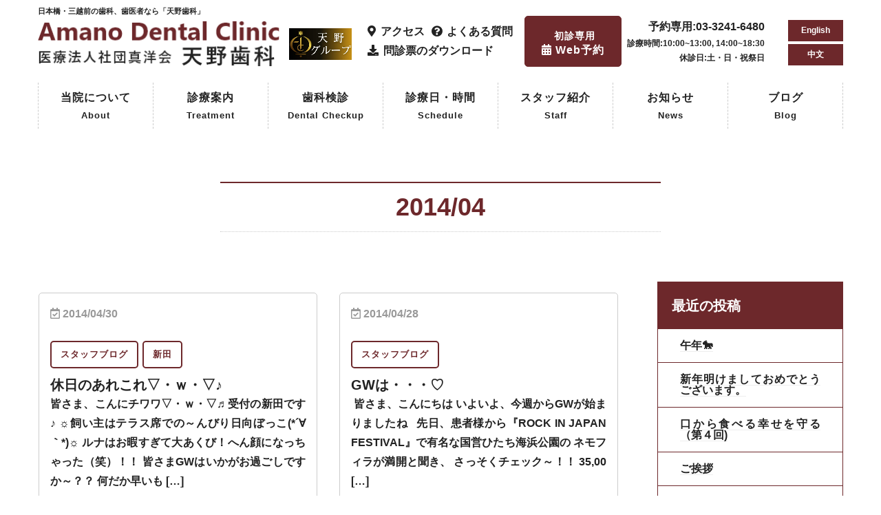

--- FILE ---
content_type: text/html; charset=UTF-8
request_url: https://amano-dental-nihonbashi.com/2014/04/
body_size: 21661
content:
<!DOCTYPE html><html lang="ja"><head><meta charset="utf-8"> <script src="https://kit.fontawesome.com/7035448064.js" crossorigin="anonymous"></script> <meta name="viewport" content="width=device-width, initial-scale=1"><meta name="keywords" content="天野歯科,歯科医院,三越前,歯医者,日本橋,"><meta name="viewport" content="width=device-width, initial-scale=1.0"><meta property="og:title" content="天野歯科"><meta property="og:type" content="website"><meta property="og:url" content="https://amano-dental-nihonbashi.com/"><meta property="og:image" content="img/logo.png"><meta property="og:description" content="天野歯科は、日本橋室町フェニックスビル、青山真洋ビルの2ヶ所にて診療を行っております。全ての患者様が安らぎを感じる癒しと和みの空間をコンセプトに最新の技術との融合をはかった環境づくりをしております。"><meta property="og:site_name" content="天野歯科"><link rel="apple-touch-icon" href="https://amano-dental-nihonbashi.com/wp-content/themes/nihonbashi_wp/images/apple-touch-icon.png"><link rel="stylesheet" href="https://amano-dental-nihonbashi.com/wp-content/themes/nihonbashi_wp/css/bootstrap.min.css"><link rel="stylesheet" href="https://amano-dental-nihonbashi.com/wp-content/cache/autoptimize/css/autoptimize_single_6210c2f29ebdce307b12b77d611c6575.css"><link rel="stylesheet" href="https://amano-dental-nihonbashi.com/wp-content/cache/autoptimize/css/autoptimize_single_7adc85ca49a518bec22dfa8acfe77c0f.css"><link rel="stylesheet" href="https://amano-dental-nihonbashi.com/wp-content/cache/autoptimize/css/autoptimize_single_bac0d75bad700531ed2701ae9283a404.css?2304180457"><link rel="stylesheet" href="https://amano-dental-nihonbashi.com/wp-content/cache/autoptimize/css/autoptimize_single_aed7f1b7e6d5634d1517a182a09723c7.css?2304222052"><link rel="stylesheet" href="https://amano-dental-nihonbashi.com/wp-content/cache/autoptimize/css/autoptimize_single_db4e2ddd7680ab857be628d01db44f98.css?2305080525"><link rel="stylesheet" href="https://amano-dental-nihonbashi.com/wp-content/cache/autoptimize/css/autoptimize_single_ec81be39559e38f498c93a5dd44e0caa.css?2305231342"><link rel="stylesheet" href="https://amano-dental-nihonbashi.com/wp-content/cache/autoptimize/css/autoptimize_single_01f0859062796d38a840c36709a66c8c.css?2308262041"><link rel="stylesheet" href="https://amano-dental-nihonbashi.com/wp-content/cache/autoptimize/css/autoptimize_single_e78c83b1dcb36adc0c1c4ab7077ef43a.css"><link rel="stylesheet" href="https://amano-dental-nihonbashi.com/wp-content/cache/autoptimize/css/autoptimize_single_693f5a6c5b307980dfc9b375e33c2466.css"><link rel="stylesheet" href="https://amano-dental-nihonbashi.com/wp-content/cache/autoptimize/css/autoptimize_single_0771e0c178e7fe4c6b8f59196909287c.css?2212011924"><link rel="stylesheet" href="https://amano-dental-nihonbashi.com/wp-content/cache/autoptimize/css/autoptimize_single_8fa027e6fa5e1a49c7fc9b0cf5171e76.css"><link rel="stylesheet" href="https://amano-dental-nihonbashi.com/wp-content/cache/autoptimize/css/autoptimize_single_69e8523138768d52bdf28949c5462231.css"><link rel="stylesheet" href="https://amano-dental-nihonbashi.com/wp-content/cache/autoptimize/css/autoptimize_single_0635654bde953e1012124e71742a9397.css"><link rel="stylesheet" href="https://amano-dental-nihonbashi.com/wp-content/cache/autoptimize/css/autoptimize_single_c83074bdaa0633e5dd2ac4328e9767e8.css"><link rel="stylesheet" href="https://amano-dental-nihonbashi.com/wp-content/cache/autoptimize/css/autoptimize_single_01b4a25c69b3b17ec41367d1c5a2144d.css"><link rel="stylesheet" href="https://amano-dental-nihonbashi.com/wp-content/cache/autoptimize/css/autoptimize_single_478bb9c1cf40426ddd6209080d0ccb22.css"><link rel="stylesheet" href="https://amano-dental-nihonbashi.com/wp-content/cache/autoptimize/css/autoptimize_single_8ed69203ecebc84f916b53d1aa5d1b84.css"><link rel="stylesheet" href="https://amano-dental-nihonbashi.com/wp-content/cache/autoptimize/css/autoptimize_single_ee94186e198bbe47d3bc6499e7b99ecc.css"><link rel="stylesheet" href="https://amano-dental-nihonbashi.com/wp-content/cache/autoptimize/css/autoptimize_single_72e65b05734489adf60247d74a3cbe2c.css"><link rel="stylesheet" href="https://amano-dental-nihonbashi.com/wp-content/cache/autoptimize/css/autoptimize_single_99ce3efcdaca425efe55b9bc1b1fdb3e.css"><link rel="stylesheet" href="https://amano-dental-nihonbashi.com/wp-content/cache/autoptimize/css/autoptimize_single_43ae69c1d3013bd627da2604f55bf643.css"><link href="https://cdnjs.cloudflare.com/ajax/libs/font-awesome/6.0.0-beta2/css/all.min.css"> <script src="https://kit.fontawesome.com/eea364082e.js" crossorigin="anonymous"></script> <title>4月, 2014 | 天野歯科｜三越前駅 徒歩5分 JR新日本橋駅 徒歩3分｜無料歯科検診(視診)受付中</title><meta name="robots" content="noindex, max-snippet:-1, max-image-preview:large, max-video-preview:-1" /><link rel="canonical" href="https://amano-dental-nihonbashi.com/2014/04/" /><link rel="next" href="https://amano-dental-nihonbashi.com/2014/04/page/2/" /><meta name="generator" content="All in One SEO (AIOSEO) 4.9.3" /> <script type="application/ld+json" class="aioseo-schema">{"@context":"https:\/\/schema.org","@graph":[{"@type":"BreadcrumbList","@id":"https:\/\/amano-dental-nihonbashi.com\/2014\/04\/#breadcrumblist","itemListElement":[{"@type":"ListItem","@id":"https:\/\/amano-dental-nihonbashi.com#listItem","position":1,"name":"\u30db\u30fc\u30e0","item":"https:\/\/amano-dental-nihonbashi.com","nextItem":{"@type":"ListItem","@id":"https:\/\/amano-dental-nihonbashi.com\/2014\/#listItem","name":2014}},{"@type":"ListItem","@id":"https:\/\/amano-dental-nihonbashi.com\/2014\/#listItem","position":2,"name":2014,"item":"https:\/\/amano-dental-nihonbashi.com\/2014\/","nextItem":{"@type":"ListItem","@id":"https:\/\/amano-dental-nihonbashi.com\/2014\/04\/#listItem","name":"04"},"previousItem":{"@type":"ListItem","@id":"https:\/\/amano-dental-nihonbashi.com#listItem","name":"\u30db\u30fc\u30e0"}},{"@type":"ListItem","@id":"https:\/\/amano-dental-nihonbashi.com\/2014\/04\/#listItem","position":3,"name":"04","previousItem":{"@type":"ListItem","@id":"https:\/\/amano-dental-nihonbashi.com\/2014\/#listItem","name":2014}}]},{"@type":"CollectionPage","@id":"https:\/\/amano-dental-nihonbashi.com\/2014\/04\/#collectionpage","url":"https:\/\/amano-dental-nihonbashi.com\/2014\/04\/","name":"4\u6708, 2014 | \u5929\u91ce\u6b6f\u79d1\uff5c\u4e09\u8d8a\u524d\u99c5 \u5f92\u6b695\u5206 JR\u65b0\u65e5\u672c\u6a4b\u99c5 \u5f92\u6b693\u5206\uff5c\u7121\u6599\u6b6f\u79d1\u691c\u8a3a(\u8996\u8a3a)\u53d7\u4ed8\u4e2d","inLanguage":"ja","isPartOf":{"@id":"https:\/\/amano-dental-nihonbashi.com\/#website"},"breadcrumb":{"@id":"https:\/\/amano-dental-nihonbashi.com\/2014\/04\/#breadcrumblist"}},{"@type":"Organization","@id":"https:\/\/amano-dental-nihonbashi.com\/#organization","name":"\u5929\u91ce\u6b6f\u79d1\uff5c\u4e09\u8d8a\u524d\u99c5 \u5f92\u6b691\u5206 \u65e5\u672c\u6a4b\u99c5 \u5f92\u6b695\u5206","description":"\u958b\u696d69\u5e74\u3001\u65e5\u672c\u6a4b\u306e\u5730\u3067\u4fe1\u983c\u3055\u308c\u7d9a\u3051\u3066\u3044\u308b\u6b6f\u533b\u8005\u3002\u4e00\u822c\u6cbb\u7642\u304b\u3089\u5be9\u7f8e\u6b6f\u79d1\u6cbb\u7642\u3001\u30a4\u30f3\u30d7\u30e9\u30f3\u30c8\u307e\u3067\u5e45\u5e83\u304f\u5bfe\u5fdc\u3002\u304a\u4e00\u4eba\u304a\u4e00\u4eba\u69d8\u306b\u6700\u9069\u306a\u6cbb\u7642\u6cd5\u3092\u30b3\u30fc\u30c7\u30a3\u30cd\u30a4\u30c8\u3057\u306a\u304c\u3089\u4e01\u5be7\u306b\u8aac\u660e\u3057\u3066\u9032\u3081\u3066\u3044\u304f\u3053\u3068\u3092\u5fc3\u639b\u3051\u3066\u3044\u307e\u3059\u3002","url":"https:\/\/amano-dental-nihonbashi.com\/","telephone":"+81332416480","logo":{"@type":"ImageObject","url":"https:\/\/amano-dental-nihonbashi.com\/wp-content\/uploads\/2023\/02\/Candles-Product-logo.png","@id":"https:\/\/amano-dental-nihonbashi.com\/2014\/04\/#organizationLogo","width":1080,"height":1080},"image":{"@id":"https:\/\/amano-dental-nihonbashi.com\/2014\/04\/#organizationLogo"}},{"@type":"WebSite","@id":"https:\/\/amano-dental-nihonbashi.com\/#website","url":"https:\/\/amano-dental-nihonbashi.com\/","name":"\u5929\u91ce\u6b6f\u79d1\uff5c\u4e09\u8d8a\u524d\u99c5 \u5f92\u6b691\u5206 \u65e5\u672c\u6a4b\u99c5 \u5f92\u6b695\u5206","description":"\u958b\u696d69\u5e74\u3001\u65e5\u672c\u6a4b\u306e\u5730\u3067\u4fe1\u983c\u3055\u308c\u7d9a\u3051\u3066\u3044\u308b\u6b6f\u533b\u8005\u3002\u4e00\u822c\u6cbb\u7642\u304b\u3089\u5be9\u7f8e\u6b6f\u79d1\u6cbb\u7642\u3001\u30a4\u30f3\u30d7\u30e9\u30f3\u30c8\u307e\u3067\u5e45\u5e83\u304f\u5bfe\u5fdc\u3002\u304a\u4e00\u4eba\u304a\u4e00\u4eba\u69d8\u306b\u6700\u9069\u306a\u6cbb\u7642\u6cd5\u3092\u30b3\u30fc\u30c7\u30a3\u30cd\u30a4\u30c8\u3057\u306a\u304c\u3089\u4e01\u5be7\u306b\u8aac\u660e\u3057\u3066\u9032\u3081\u3066\u3044\u304f\u3053\u3068\u3092\u5fc3\u639b\u3051\u3066\u3044\u307e\u3059\u3002","inLanguage":"ja","publisher":{"@id":"https:\/\/amano-dental-nihonbashi.com\/#organization"}}]}</script> <link rel='dns-prefetch' href='//code.jquery.com' /><link rel='dns-prefetch' href='//www.google.com' /><link rel='dns-prefetch' href='//www.googletagmanager.com' /><link rel='dns-prefetch' href='//use.fontawesome.com' /><link href='https://youtube.com' rel='preconnect' /><link href='https://code.jquery.com' rel='preconnect' /><link href='https://fonts.google.com' rel='preconnect' /><link href='https://www.jsdelivr.com' rel='preconnect' /><link href='https://https' rel='preconnect' />  <script src="//www.googletagmanager.com/gtag/js?id=G-N8L0Z568MD"  data-cfasync="false" data-wpfc-render="false" type="text/javascript" async></script> <script data-cfasync="false" data-wpfc-render="false" type="text/javascript">var mi_version='9.11.1';var mi_track_user=true;var mi_no_track_reason='';var MonsterInsightsDefaultLocations={"page_location":"https:\/\/amano-dental-nihonbashi.com\/2014\/04\/"};if(typeof MonsterInsightsPrivacyGuardFilter==='function'){var MonsterInsightsLocations=(typeof MonsterInsightsExcludeQuery==='object')?MonsterInsightsPrivacyGuardFilter(MonsterInsightsExcludeQuery):MonsterInsightsPrivacyGuardFilter(MonsterInsightsDefaultLocations);}else{var MonsterInsightsLocations=(typeof MonsterInsightsExcludeQuery==='object')?MonsterInsightsExcludeQuery:MonsterInsightsDefaultLocations;}
var disableStrs=['ga-disable-G-N8L0Z568MD',];function __gtagTrackerIsOptedOut(){for(var index=0;index<disableStrs.length;index++){if(document.cookie.indexOf(disableStrs[index]+'=true')>-1){return true;}}
return false;}
if(__gtagTrackerIsOptedOut()){for(var index=0;index<disableStrs.length;index++){window[disableStrs[index]]=true;}}
function __gtagTrackerOptout(){for(var index=0;index<disableStrs.length;index++){document.cookie=disableStrs[index]+'=true; expires=Thu, 31 Dec 2099 23:59:59 UTC; path=/';window[disableStrs[index]]=true;}}
if('undefined'===typeof gaOptout){function gaOptout(){__gtagTrackerOptout();}}
window.dataLayer=window.dataLayer||[];window.MonsterInsightsDualTracker={helpers:{},trackers:{},};if(mi_track_user){function __gtagDataLayer(){dataLayer.push(arguments);}
function __gtagTracker(type,name,parameters){if(!parameters){parameters={};}
if(parameters.send_to){__gtagDataLayer.apply(null,arguments);return;}
if(type==='event'){parameters.send_to=monsterinsights_frontend.v4_id;var hookName=name;if(typeof parameters['event_category']!=='undefined'){hookName=parameters['event_category']+':'+name;}
if(typeof MonsterInsightsDualTracker.trackers[hookName]!=='undefined'){MonsterInsightsDualTracker.trackers[hookName](parameters);}else{__gtagDataLayer('event',name,parameters);}}else{__gtagDataLayer.apply(null,arguments);}}
__gtagTracker('js',new Date());__gtagTracker('set',{'developer_id.dZGIzZG':true,});if(MonsterInsightsLocations.page_location){__gtagTracker('set',MonsterInsightsLocations);}
__gtagTracker('config','G-N8L0Z568MD',{"forceSSL":"true","link_attribution":"true"});window.gtag=__gtagTracker;(function(){var noopfn=function(){return null;};var newtracker=function(){return new Tracker();};var Tracker=function(){return null;};var p=Tracker.prototype;p.get=noopfn;p.set=noopfn;p.send=function(){var args=Array.prototype.slice.call(arguments);args.unshift('send');__gaTracker.apply(null,args);};var __gaTracker=function(){var len=arguments.length;if(len===0){return;}
var f=arguments[len-1];if(typeof f!=='object'||f===null||typeof f.hitCallback!=='function'){if('send'===arguments[0]){var hitConverted,hitObject=false,action;if('event'===arguments[1]){if('undefined'!==typeof arguments[3]){hitObject={'eventAction':arguments[3],'eventCategory':arguments[2],'eventLabel':arguments[4],'value':arguments[5]?arguments[5]:1,}}}
if('pageview'===arguments[1]){if('undefined'!==typeof arguments[2]){hitObject={'eventAction':'page_view','page_path':arguments[2],}}}
if(typeof arguments[2]==='object'){hitObject=arguments[2];}
if(typeof arguments[5]==='object'){Object.assign(hitObject,arguments[5]);}
if('undefined'!==typeof arguments[1].hitType){hitObject=arguments[1];if('pageview'===hitObject.hitType){hitObject.eventAction='page_view';}}
if(hitObject){action='timing'===arguments[1].hitType?'timing_complete':hitObject.eventAction;hitConverted=mapArgs(hitObject);__gtagTracker('event',action,hitConverted);}}
return;}
function mapArgs(args){var arg,hit={};var gaMap={'eventCategory':'event_category','eventAction':'event_action','eventLabel':'event_label','eventValue':'event_value','nonInteraction':'non_interaction','timingCategory':'event_category','timingVar':'name','timingValue':'value','timingLabel':'event_label','page':'page_path','location':'page_location','title':'page_title','referrer':'page_referrer',};for(arg in args){if(!(!args.hasOwnProperty(arg)||!gaMap.hasOwnProperty(arg))){hit[gaMap[arg]]=args[arg];}else{hit[arg]=args[arg];}}
return hit;}
try{f.hitCallback();}catch(ex){}};__gaTracker.create=newtracker;__gaTracker.getByName=newtracker;__gaTracker.getAll=function(){return[];};__gaTracker.remove=noopfn;__gaTracker.loaded=true;window['__gaTracker']=__gaTracker;})();}else{console.log("");(function(){function __gtagTracker(){return null;}
window['__gtagTracker']=__gtagTracker;window['gtag']=__gtagTracker;})();}</script>  <script type="text/javascript">window._wpemojiSettings={"baseUrl":"https:\/\/s.w.org\/images\/core\/emoji\/15.0.3\/72x72\/","ext":".png","svgUrl":"https:\/\/s.w.org\/images\/core\/emoji\/15.0.3\/svg\/","svgExt":".svg","source":{"concatemoji":"https:\/\/amano-dental-nihonbashi.com\/wp-includes\/js\/wp-emoji-release.min.js?ver=6.6.4"}};
/*! This file is auto-generated */
!function(i,n){var o,s,e;function c(e){try{var t={supportTests:e,timestamp:(new Date).valueOf()};sessionStorage.setItem(o,JSON.stringify(t))}catch(e){}}function p(e,t,n){e.clearRect(0,0,e.canvas.width,e.canvas.height),e.fillText(t,0,0);var t=new Uint32Array(e.getImageData(0,0,e.canvas.width,e.canvas.height).data),r=(e.clearRect(0,0,e.canvas.width,e.canvas.height),e.fillText(n,0,0),new Uint32Array(e.getImageData(0,0,e.canvas.width,e.canvas.height).data));return t.every(function(e,t){return e===r[t]})}function u(e,t,n){switch(t){case"flag":return n(e,"\ud83c\udff3\ufe0f\u200d\u26a7\ufe0f","\ud83c\udff3\ufe0f\u200b\u26a7\ufe0f")?!1:!n(e,"\ud83c\uddfa\ud83c\uddf3","\ud83c\uddfa\u200b\ud83c\uddf3")&&!n(e,"\ud83c\udff4\udb40\udc67\udb40\udc62\udb40\udc65\udb40\udc6e\udb40\udc67\udb40\udc7f","\ud83c\udff4\u200b\udb40\udc67\u200b\udb40\udc62\u200b\udb40\udc65\u200b\udb40\udc6e\u200b\udb40\udc67\u200b\udb40\udc7f");case"emoji":return!n(e,"\ud83d\udc26\u200d\u2b1b","\ud83d\udc26\u200b\u2b1b")}return!1}function f(e,t,n){var r="undefined"!=typeof WorkerGlobalScope&&self instanceof WorkerGlobalScope?new OffscreenCanvas(300,150):i.createElement("canvas"),a=r.getContext("2d",{willReadFrequently:!0}),o=(a.textBaseline="top",a.font="600 32px Arial",{});return e.forEach(function(e){o[e]=t(a,e,n)}),o}function t(e){var t=i.createElement("script");t.src=e,t.defer=!0,i.head.appendChild(t)}"undefined"!=typeof Promise&&(o="wpEmojiSettingsSupports",s=["flag","emoji"],n.supports={everything:!0,everythingExceptFlag:!0},e=new Promise(function(e){i.addEventListener("DOMContentLoaded",e,{once:!0})}),new Promise(function(t){var n=function(){try{var e=JSON.parse(sessionStorage.getItem(o));if("object"==typeof e&&"number"==typeof e.timestamp&&(new Date).valueOf()<e.timestamp+604800&&"object"==typeof e.supportTests)return e.supportTests}catch(e){}return null}();if(!n){if("undefined"!=typeof Worker&&"undefined"!=typeof OffscreenCanvas&&"undefined"!=typeof URL&&URL.createObjectURL&&"undefined"!=typeof Blob)try{var e="postMessage("+f.toString()+"("+[JSON.stringify(s),u.toString(),p.toString()].join(",")+"));",r=new Blob([e],{type:"text/javascript"}),a=new Worker(URL.createObjectURL(r),{name:"wpTestEmojiSupports"});return void(a.onmessage=function(e){c(n=e.data),a.terminate(),t(n)})}catch(e){}c(n=f(s,u,p))}t(n)}).then(function(e){for(var t in e)n.supports[t]=e[t],n.supports.everything=n.supports.everything&&n.supports[t],"flag"!==t&&(n.supports.everythingExceptFlag=n.supports.everythingExceptFlag&&n.supports[t]);n.supports.everythingExceptFlag=n.supports.everythingExceptFlag&&!n.supports.flag,n.DOMReady=!1,n.readyCallback=function(){n.DOMReady=!0}}).then(function(){return e}).then(function(){var e;n.supports.everything||(n.readyCallback(),(e=n.source||{}).concatemoji?t(e.concatemoji):e.wpemoji&&e.twemoji&&(t(e.twemoji),t(e.wpemoji)))}))}((window,document),window._wpemojiSettings);</script> <style id='wp-emoji-styles-inline-css' type='text/css'>img.wp-smiley,img.emoji{display:inline !important;border:none !important;box-shadow:none !important;height:1em !important;width:1em !important;margin:0 .07em !important;vertical-align:-.1em !important;background:0 0 !important;padding:0 !important}</style><link rel='stylesheet' id='wp-block-library-css' href='https://amano-dental-nihonbashi.com/wp-includes/css/dist/block-library/style.min.css?ver=6.6.4' type='text/css' media='all' /><link rel='stylesheet' id='aioseo/css/src/vue/standalone/blocks/table-of-contents/global.scss-css' href='https://amano-dental-nihonbashi.com/wp-content/cache/autoptimize/css/autoptimize_single_8aeaa129c1f80e6e5dbaa329351d1482.css?ver=4.9.3' type='text/css' media='all' /><style id='xo-event-calendar-event-calendar-style-inline-css' type='text/css'>.xo-event-calendar{font-family:Helvetica Neue,Helvetica,Hiragino Kaku Gothic ProN,Meiryo,MS PGothic,sans-serif;overflow:auto;position:relative}.xo-event-calendar td,.xo-event-calendar th{padding:0!important}.xo-event-calendar .calendar:nth-child(n+2) .month-next,.xo-event-calendar .calendar:nth-child(n+2) .month-prev{visibility:hidden}.xo-event-calendar table{background-color:transparent;border-collapse:separate;border-spacing:0;color:#333;margin:0;padding:0;table-layout:fixed;width:100%}.xo-event-calendar table caption,.xo-event-calendar table tbody,.xo-event-calendar table td,.xo-event-calendar table tfoot,.xo-event-calendar table th,.xo-event-calendar table thead,.xo-event-calendar table tr{background:0 0;border:0;margin:0;opacity:1;outline:0;padding:0;vertical-align:baseline}.xo-event-calendar table table tr{display:table-row}.xo-event-calendar table table td,.xo-event-calendar table table th{display:table-cell;padding:0}.xo-event-calendar table.xo-month{border:1px solid #ccc;border-right-width:0;margin:0 0 8px;padding:0}.xo-event-calendar table.xo-month td,.xo-event-calendar table.xo-month th{background-color:#fff;border:1px solid #ccc;padding:0}.xo-event-calendar table.xo-month caption{caption-side:top}.xo-event-calendar table.xo-month .month-header{display:flex;flex-flow:wrap;justify-content:center;margin:4px 0}.xo-event-calendar table.xo-month .month-header>span{flex-grow:1;text-align:center}.xo-event-calendar table.xo-month button{background-color:transparent;border:0;box-shadow:none;color:#333;cursor:pointer;margin:0;overflow:hidden;padding:0;text-shadow:none;width:38px}.xo-event-calendar table.xo-month button[disabled]{cursor:default;opacity:.3}.xo-event-calendar table.xo-month button>span{text-align:center;vertical-align:middle}.xo-event-calendar table.xo-month button span.nav-prev{border-bottom:2px solid #333;border-left:2px solid #333;display:inline-block;font-size:0;height:13px;transform:rotate(45deg);width:13px}.xo-event-calendar table.xo-month button span.nav-next{border-right:2px solid #333;border-top:2px solid #333;display:inline-block;font-size:0;height:13px;transform:rotate(45deg);width:13px}.xo-event-calendar table.xo-month button:hover span.nav-next,.xo-event-calendar table.xo-month button:hover span.nav-prev{border-width:3px}.xo-event-calendar table.xo-month>thead th{border-width:0 1px 0 0;color:#333;font-size:.9em;font-weight:700;padding:1px 0;text-align:center}.xo-event-calendar table.xo-month>thead th.sunday{color:#d00}.xo-event-calendar table.xo-month>thead th.saturday{color:#00d}.xo-event-calendar table.xo-month .month-week{border:0;overflow:hidden;padding:0;position:relative;width:100%}.xo-event-calendar table.xo-month .month-week table{border:0;margin:0;padding:0}.xo-event-calendar table.xo-month .month-dayname{border-width:1px 0 0 1px;bottom:0;left:0;position:absolute;right:0;top:0}.xo-event-calendar table.xo-month .month-dayname td{border-width:1px 1px 0 0;padding:0}.xo-event-calendar table.xo-month .month-dayname td div{border-width:1px 1px 0 0;font-size:100%;height:1000px;line-height:1.2em;padding:4px;text-align:right}.xo-event-calendar table.xo-month .month-dayname td div.other-month{opacity:.6}.xo-event-calendar table.xo-month .month-dayname td div.today{color:#00d;font-weight:700}.xo-event-calendar table.xo-month .month-dayname-space{height:1.5em;position:relative;top:0}.xo-event-calendar table.xo-month .month-event{background-color:transparent;position:relative;top:0}.xo-event-calendar table.xo-month .month-event td{background-color:transparent;border-width:0 1px 0 0;padding:0 1px 2px}.xo-event-calendar table.xo-month .month-event-space{background-color:transparent;height:1.5em}.xo-event-calendar table.xo-month .month-event-space td{border-width:0 1px 0 0}.xo-event-calendar table.xo-month .month-event tr,.xo-event-calendar table.xo-month .month-event-space tr{background-color:transparent}.xo-event-calendar table.xo-month .month-event-title{background-color:#ccc;border-radius:3px;color:#666;display:block;font-size:.8em;margin:1px;overflow:hidden;padding:0 4px;text-align:left;white-space:nowrap}.xo-event-calendar p.holiday-title{font-size:90%;margin:0;padding:2px 0;vertical-align:middle}.xo-event-calendar p.holiday-title span{border:1px solid #ccc;margin:0 6px 0 0;padding:0 0 0 18px}.xo-event-calendar .loading-animation{left:50%;margin:-20px 0 0 -20px;position:absolute;top:50%}@media(min-width:600px){.xo-event-calendar .calendars.columns-2{-moz-column-gap:15px;column-gap:15px;display:grid;grid-template-columns:repeat(2,1fr);row-gap:5px}.xo-event-calendar .calendars.columns-2 .month-next,.xo-event-calendar .calendars.columns-2 .month-prev{visibility:hidden}.xo-event-calendar .calendars.columns-2 .calendar:first-child .month-prev,.xo-event-calendar .calendars.columns-2 .calendar:nth-child(2) .month-next{visibility:visible}.xo-event-calendar .calendars.columns-3{-moz-column-gap:15px;column-gap:15px;display:grid;grid-template-columns:repeat(3,1fr);row-gap:5px}.xo-event-calendar .calendars.columns-3 .month-next,.xo-event-calendar .calendars.columns-3 .month-prev{visibility:hidden}.xo-event-calendar .calendars.columns-3 .calendar:first-child .month-prev,.xo-event-calendar .calendars.columns-3 .calendar:nth-child(3) .month-next{visibility:visible}.xo-event-calendar .calendars.columns-4{-moz-column-gap:15px;column-gap:15px;display:grid;grid-template-columns:repeat(4,1fr);row-gap:5px}.xo-event-calendar .calendars.columns-4 .month-next,.xo-event-calendar .calendars.columns-4 .month-prev{visibility:hidden}.xo-event-calendar .calendars.columns-4 .calendar:first-child .month-prev,.xo-event-calendar .calendars.columns-4 .calendar:nth-child(4) .month-next{visibility:visible}}.xo-event-calendar.xo-calendar-loading .xo-months{opacity:.5}.xo-event-calendar.xo-calendar-loading .loading-animation{animation:loadingCircRot .8s linear infinite;border:5px solid rgba(0,0,0,.2);border-radius:50%;border-top-color:#4285f4;height:40px;width:40px}@keyframes loadingCircRot{0%{transform:rotate(0deg)}to{transform:rotate(359deg)}}.xo-event-calendar.is-style-legacy table.xo-month .month-header>span{font-size:120%;line-height:28px}.xo-event-calendar.is-style-regular table.xo-month button:not(:hover):not(:active):not(.has-background){background-color:transparent;color:#333}.xo-event-calendar.is-style-regular table.xo-month button>span{text-align:center;vertical-align:middle}.xo-event-calendar.is-style-regular table.xo-month button>span:not(.dashicons){font-size:2em;overflow:hidden;text-indent:100%;white-space:nowrap}.xo-event-calendar.is-style-regular table.xo-month .month-next,.xo-event-calendar.is-style-regular table.xo-month .month-prev{height:2em;width:2em}.xo-event-calendar.is-style-regular table.xo-month .month-header{align-items:center;display:flex;justify-content:center;padding:.2em 0}.xo-event-calendar.is-style-regular table.xo-month .month-header .calendar-caption{flex-grow:1}.xo-event-calendar.is-style-regular table.xo-month .month-header>span{font-size:1.1em}.xo-event-calendar.is-style-regular table.xo-month>thead th{background:#fafafa;font-size:.8em}.xo-event-calendar.is-style-regular table.xo-month .month-dayname td div{font-size:1em;padding:.2em}.xo-event-calendar.is-style-regular table.xo-month .month-dayname td div.today{color:#339;font-weight:700}.xo-event-calendar.is-style-regular .holiday-titles{display:inline-flex;flex-wrap:wrap;gap:.25em 1em}.xo-event-calendar.is-style-regular p.holiday-title{font-size:.875em;margin:0 0 .5em}.xo-event-calendar.is-style-regular p.holiday-title span{margin:0 .25em 0 0;padding:0 0 0 1.25em}</style><style id='xo-event-calendar-simple-calendar-style-inline-css' type='text/css'>.xo-simple-calendar{box-sizing:border-box;font-family:Helvetica Neue,Helvetica,Hiragino Kaku Gothic ProN,Meiryo,MS PGothic,sans-serif;margin:0;padding:0;position:relative}.xo-simple-calendar td,.xo-simple-calendar th{padding:0!important}.xo-simple-calendar .calendar:nth-child(n+2) .month-next,.xo-simple-calendar .calendar:nth-child(n+2) .month-prev{visibility:hidden}.xo-simple-calendar .calendar table.month{border:0;border-collapse:separate;border-spacing:1px;box-sizing:border-box;margin:0 0 .5em;min-width:auto;outline:0;padding:0;table-layout:fixed;width:100%}.xo-simple-calendar .calendar table.month caption,.xo-simple-calendar .calendar table.month tbody,.xo-simple-calendar .calendar table.month td,.xo-simple-calendar .calendar table.month tfoot,.xo-simple-calendar .calendar table.month th,.xo-simple-calendar .calendar table.month thead,.xo-simple-calendar .calendar table.month tr{background:0 0;border:0;margin:0;opacity:1;outline:0;padding:0;vertical-align:baseline}.xo-simple-calendar .calendar table.month caption{caption-side:top;font-size:1.1em}.xo-simple-calendar .calendar table.month .month-header{align-items:center;display:flex;justify-content:center;width:100%}.xo-simple-calendar .calendar table.month .month-header .month-title{flex-grow:1;font-size:1em;font-weight:400;letter-spacing:.1em;line-height:1em;padding:0;text-align:center}.xo-simple-calendar .calendar table.month .month-header button{background:0 0;background-color:transparent;border:0;font-size:1.4em;line-height:1.4em;margin:0;outline-offset:0;padding:0;width:1.4em}.xo-simple-calendar .calendar table.month .month-header button:not(:hover):not(:active):not(.has-background){background-color:transparent}.xo-simple-calendar .calendar table.month .month-header button:hover{opacity:.6}.xo-simple-calendar .calendar table.month .month-header button:disabled{cursor:auto;opacity:.3}.xo-simple-calendar .calendar table.month .month-header .month-next,.xo-simple-calendar .calendar table.month .month-header .month-prev{background-color:transparent;color:#333;cursor:pointer}.xo-simple-calendar .calendar table.month tr{background:0 0;border:0;outline:0}.xo-simple-calendar .calendar table.month td,.xo-simple-calendar .calendar table.month th{background:0 0;border:0;outline:0;text-align:center;vertical-align:middle;word-break:normal}.xo-simple-calendar .calendar table.month th{font-size:.8em;font-weight:700}.xo-simple-calendar .calendar table.month td{font-size:1em;font-weight:400}.xo-simple-calendar .calendar table.month .day.holiday{color:#333}.xo-simple-calendar .calendar table.month .day.other{opacity:.3}.xo-simple-calendar .calendar table.month .day>span{box-sizing:border-box;display:inline-block;padding:.2em;width:100%}.xo-simple-calendar .calendar table.month th>span{color:#333}.xo-simple-calendar .calendar table.month .day.sun>span,.xo-simple-calendar .calendar table.month th.sun>span{color:#ec0220}.xo-simple-calendar .calendar table.month .day.sat>span,.xo-simple-calendar .calendar table.month th.sat>span{color:#0069de}.xo-simple-calendar .calendars-footer{margin:.5em;padding:0}.xo-simple-calendar .calendars-footer ul.holiday-titles{border:0;display:inline-flex;flex-wrap:wrap;gap:.25em 1em;margin:0;outline:0;padding:0}.xo-simple-calendar .calendars-footer ul.holiday-titles li{border:0;list-style:none;margin:0;outline:0;padding:0}.xo-simple-calendar .calendars-footer ul.holiday-titles li:after,.xo-simple-calendar .calendars-footer ul.holiday-titles li:before{content:none}.xo-simple-calendar .calendars-footer ul.holiday-titles .mark{border-radius:50%;display:inline-block;height:1.2em;vertical-align:middle;width:1.2em}.xo-simple-calendar .calendars-footer ul.holiday-titles .title{font-size:.7em;vertical-align:middle}@media(min-width:600px){.xo-simple-calendar .calendars.columns-2{-moz-column-gap:15px;column-gap:15px;display:grid;grid-template-columns:repeat(2,1fr);row-gap:5px}.xo-simple-calendar .calendars.columns-2 .month-next,.xo-simple-calendar .calendars.columns-2 .month-prev{visibility:hidden}.xo-simple-calendar .calendars.columns-2 .calendar:first-child .month-prev,.xo-simple-calendar .calendars.columns-2 .calendar:nth-child(2) .month-next{visibility:visible}.xo-simple-calendar .calendars.columns-3{-moz-column-gap:15px;column-gap:15px;display:grid;grid-template-columns:repeat(3,1fr);row-gap:5px}.xo-simple-calendar .calendars.columns-3 .month-next,.xo-simple-calendar .calendars.columns-3 .month-prev{visibility:hidden}.xo-simple-calendar .calendars.columns-3 .calendar:first-child .month-prev,.xo-simple-calendar .calendars.columns-3 .calendar:nth-child(3) .month-next{visibility:visible}.xo-simple-calendar .calendars.columns-4{-moz-column-gap:15px;column-gap:15px;display:grid;grid-template-columns:repeat(4,1fr);row-gap:5px}.xo-simple-calendar .calendars.columns-4 .month-next,.xo-simple-calendar .calendars.columns-4 .month-prev{visibility:hidden}.xo-simple-calendar .calendars.columns-4 .calendar:first-child .month-prev,.xo-simple-calendar .calendars.columns-4 .calendar:nth-child(4) .month-next{visibility:visible}}.xo-simple-calendar .calendar-loading-animation{left:50%;margin:-20px 0 0 -20px;position:absolute;top:50%}.xo-simple-calendar.xo-calendar-loading .calendars{opacity:.3}.xo-simple-calendar.xo-calendar-loading .calendar-loading-animation{animation:SimpleCalendarLoadingCircRot .8s linear infinite;border:5px solid rgba(0,0,0,.2);border-radius:50%;border-top-color:#4285f4;height:40px;width:40px}@keyframes SimpleCalendarLoadingCircRot{0%{transform:rotate(0deg)}to{transform:rotate(359deg)}}.xo-simple-calendar.is-style-regular table.month{border-collapse:collapse;border-spacing:0}.xo-simple-calendar.is-style-regular table.month tr{border:0}.xo-simple-calendar.is-style-regular table.month .day>span{border-radius:50%;line-height:2em;padding:.1em;width:2.2em}.xo-simple-calendar.is-style-frame table.month{background:0 0;border-collapse:collapse;border-spacing:0}.xo-simple-calendar.is-style-frame table.month thead tr{background:#eee}.xo-simple-calendar.is-style-frame table.month tbody tr{background:#fff}.xo-simple-calendar.is-style-frame table.month td,.xo-simple-calendar.is-style-frame table.month th{border:1px solid #ccc}.xo-simple-calendar.is-style-frame .calendars-footer{margin:8px 0}.xo-simple-calendar.is-style-frame .calendars-footer ul.holiday-titles .mark{border:1px solid #ccc;border-radius:0}</style><style id='font-awesome-svg-styles-default-inline-css' type='text/css'>.svg-inline--fa{display:inline-block;height:1em;overflow:visible;vertical-align:-.125em}</style><link rel='stylesheet' id='font-awesome-svg-styles-css' href='https://amano-dental-nihonbashi.com/wp-content/cache/autoptimize/css/autoptimize_single_20f3124732abd6f5bea1c2e9f5fbf8b3.css' type='text/css' media='all' /><style id='font-awesome-svg-styles-inline-css' type='text/css'>.wp-block-font-awesome-icon svg:before,.wp-rich-text-font-awesome-icon svg:before{content:unset}</style><style id='classic-theme-styles-inline-css' type='text/css'>/*! This file is auto-generated */
.wp-block-button__link{color:#fff;background-color:#32373c;border-radius:9999px;box-shadow:none;text-decoration:none;padding:calc(.667em + 2px) calc(1.333em + 2px);font-size:1.125em}.wp-block-file__button{background:#32373c;color:#fff;text-decoration:none}</style><style id='global-styles-inline-css' type='text/css'>:root{--wp--preset--aspect-ratio--square:1;--wp--preset--aspect-ratio--4-3:4/3;--wp--preset--aspect-ratio--3-4:3/4;--wp--preset--aspect-ratio--3-2:3/2;--wp--preset--aspect-ratio--2-3:2/3;--wp--preset--aspect-ratio--16-9:16/9;--wp--preset--aspect-ratio--9-16:9/16;--wp--preset--color--black:#000;--wp--preset--color--cyan-bluish-gray:#abb8c3;--wp--preset--color--white:#fff;--wp--preset--color--pale-pink:#f78da7;--wp--preset--color--vivid-red:#cf2e2e;--wp--preset--color--luminous-vivid-orange:#ff6900;--wp--preset--color--luminous-vivid-amber:#fcb900;--wp--preset--color--light-green-cyan:#7bdcb5;--wp--preset--color--vivid-green-cyan:#00d084;--wp--preset--color--pale-cyan-blue:#8ed1fc;--wp--preset--color--vivid-cyan-blue:#0693e3;--wp--preset--color--vivid-purple:#9b51e0;--wp--preset--gradient--vivid-cyan-blue-to-vivid-purple:linear-gradient(135deg,rgba(6,147,227,1) 0%,#9b51e0 100%);--wp--preset--gradient--light-green-cyan-to-vivid-green-cyan:linear-gradient(135deg,#7adcb4 0%,#00d082 100%);--wp--preset--gradient--luminous-vivid-amber-to-luminous-vivid-orange:linear-gradient(135deg,rgba(252,185,0,1) 0%,rgba(255,105,0,1) 100%);--wp--preset--gradient--luminous-vivid-orange-to-vivid-red:linear-gradient(135deg,rgba(255,105,0,1) 0%,#cf2e2e 100%);--wp--preset--gradient--very-light-gray-to-cyan-bluish-gray:linear-gradient(135deg,#eee 0%,#a9b8c3 100%);--wp--preset--gradient--cool-to-warm-spectrum:linear-gradient(135deg,#4aeadc 0%,#9778d1 20%,#cf2aba 40%,#ee2c82 60%,#fb6962 80%,#fef84c 100%);--wp--preset--gradient--blush-light-purple:linear-gradient(135deg,#ffceec 0%,#9896f0 100%);--wp--preset--gradient--blush-bordeaux:linear-gradient(135deg,#fecda5 0%,#fe2d2d 50%,#6b003e 100%);--wp--preset--gradient--luminous-dusk:linear-gradient(135deg,#ffcb70 0%,#c751c0 50%,#4158d0 100%);--wp--preset--gradient--pale-ocean:linear-gradient(135deg,#fff5cb 0%,#b6e3d4 50%,#33a7b5 100%);--wp--preset--gradient--electric-grass:linear-gradient(135deg,#caf880 0%,#71ce7e 100%);--wp--preset--gradient--midnight:linear-gradient(135deg,#020381 0%,#2874fc 100%);--wp--preset--font-size--small:13px;--wp--preset--font-size--medium:20px;--wp--preset--font-size--large:36px;--wp--preset--font-size--x-large:42px;--wp--preset--spacing--20:.44rem;--wp--preset--spacing--30:.67rem;--wp--preset--spacing--40:1rem;--wp--preset--spacing--50:1.5rem;--wp--preset--spacing--60:2.25rem;--wp--preset--spacing--70:3.38rem;--wp--preset--spacing--80:5.06rem;--wp--preset--shadow--natural:6px 6px 9px rgba(0,0,0,.2);--wp--preset--shadow--deep:12px 12px 50px rgba(0,0,0,.4);--wp--preset--shadow--sharp:6px 6px 0px rgba(0,0,0,.2);--wp--preset--shadow--outlined:6px 6px 0px -3px rgba(255,255,255,1),6px 6px rgba(0,0,0,1);--wp--preset--shadow--crisp:6px 6px 0px rgba(0,0,0,1)}:where(.is-layout-flex){gap:.5em}:where(.is-layout-grid){gap:.5em}body .is-layout-flex{display:flex}.is-layout-flex{flex-wrap:wrap;align-items:center}.is-layout-flex>:is(*,div){margin:0}body .is-layout-grid{display:grid}.is-layout-grid>:is(*,div){margin:0}:where(.wp-block-columns.is-layout-flex){gap:2em}:where(.wp-block-columns.is-layout-grid){gap:2em}:where(.wp-block-post-template.is-layout-flex){gap:1.25em}:where(.wp-block-post-template.is-layout-grid){gap:1.25em}.has-black-color{color:var(--wp--preset--color--black) !important}.has-cyan-bluish-gray-color{color:var(--wp--preset--color--cyan-bluish-gray) !important}.has-white-color{color:var(--wp--preset--color--white) !important}.has-pale-pink-color{color:var(--wp--preset--color--pale-pink) !important}.has-vivid-red-color{color:var(--wp--preset--color--vivid-red) !important}.has-luminous-vivid-orange-color{color:var(--wp--preset--color--luminous-vivid-orange) !important}.has-luminous-vivid-amber-color{color:var(--wp--preset--color--luminous-vivid-amber) !important}.has-light-green-cyan-color{color:var(--wp--preset--color--light-green-cyan) !important}.has-vivid-green-cyan-color{color:var(--wp--preset--color--vivid-green-cyan) !important}.has-pale-cyan-blue-color{color:var(--wp--preset--color--pale-cyan-blue) !important}.has-vivid-cyan-blue-color{color:var(--wp--preset--color--vivid-cyan-blue) !important}.has-vivid-purple-color{color:var(--wp--preset--color--vivid-purple) !important}.has-black-background-color{background-color:var(--wp--preset--color--black) !important}.has-cyan-bluish-gray-background-color{background-color:var(--wp--preset--color--cyan-bluish-gray) !important}.has-white-background-color{background-color:var(--wp--preset--color--white) !important}.has-pale-pink-background-color{background-color:var(--wp--preset--color--pale-pink) !important}.has-vivid-red-background-color{background-color:var(--wp--preset--color--vivid-red) !important}.has-luminous-vivid-orange-background-color{background-color:var(--wp--preset--color--luminous-vivid-orange) !important}.has-luminous-vivid-amber-background-color{background-color:var(--wp--preset--color--luminous-vivid-amber) !important}.has-light-green-cyan-background-color{background-color:var(--wp--preset--color--light-green-cyan) !important}.has-vivid-green-cyan-background-color{background-color:var(--wp--preset--color--vivid-green-cyan) !important}.has-pale-cyan-blue-background-color{background-color:var(--wp--preset--color--pale-cyan-blue) !important}.has-vivid-cyan-blue-background-color{background-color:var(--wp--preset--color--vivid-cyan-blue) !important}.has-vivid-purple-background-color{background-color:var(--wp--preset--color--vivid-purple) !important}.has-black-border-color{border-color:var(--wp--preset--color--black) !important}.has-cyan-bluish-gray-border-color{border-color:var(--wp--preset--color--cyan-bluish-gray) !important}.has-white-border-color{border-color:var(--wp--preset--color--white) !important}.has-pale-pink-border-color{border-color:var(--wp--preset--color--pale-pink) !important}.has-vivid-red-border-color{border-color:var(--wp--preset--color--vivid-red) !important}.has-luminous-vivid-orange-border-color{border-color:var(--wp--preset--color--luminous-vivid-orange) !important}.has-luminous-vivid-amber-border-color{border-color:var(--wp--preset--color--luminous-vivid-amber) !important}.has-light-green-cyan-border-color{border-color:var(--wp--preset--color--light-green-cyan) !important}.has-vivid-green-cyan-border-color{border-color:var(--wp--preset--color--vivid-green-cyan) !important}.has-pale-cyan-blue-border-color{border-color:var(--wp--preset--color--pale-cyan-blue) !important}.has-vivid-cyan-blue-border-color{border-color:var(--wp--preset--color--vivid-cyan-blue) !important}.has-vivid-purple-border-color{border-color:var(--wp--preset--color--vivid-purple) !important}.has-vivid-cyan-blue-to-vivid-purple-gradient-background{background:var(--wp--preset--gradient--vivid-cyan-blue-to-vivid-purple) !important}.has-light-green-cyan-to-vivid-green-cyan-gradient-background{background:var(--wp--preset--gradient--light-green-cyan-to-vivid-green-cyan) !important}.has-luminous-vivid-amber-to-luminous-vivid-orange-gradient-background{background:var(--wp--preset--gradient--luminous-vivid-amber-to-luminous-vivid-orange) !important}.has-luminous-vivid-orange-to-vivid-red-gradient-background{background:var(--wp--preset--gradient--luminous-vivid-orange-to-vivid-red) !important}.has-very-light-gray-to-cyan-bluish-gray-gradient-background{background:var(--wp--preset--gradient--very-light-gray-to-cyan-bluish-gray) !important}.has-cool-to-warm-spectrum-gradient-background{background:var(--wp--preset--gradient--cool-to-warm-spectrum) !important}.has-blush-light-purple-gradient-background{background:var(--wp--preset--gradient--blush-light-purple) !important}.has-blush-bordeaux-gradient-background{background:var(--wp--preset--gradient--blush-bordeaux) !important}.has-luminous-dusk-gradient-background{background:var(--wp--preset--gradient--luminous-dusk) !important}.has-pale-ocean-gradient-background{background:var(--wp--preset--gradient--pale-ocean) !important}.has-electric-grass-gradient-background{background:var(--wp--preset--gradient--electric-grass) !important}.has-midnight-gradient-background{background:var(--wp--preset--gradient--midnight) !important}.has-small-font-size{font-size:var(--wp--preset--font-size--small) !important}.has-medium-font-size{font-size:var(--wp--preset--font-size--medium) !important}.has-large-font-size{font-size:var(--wp--preset--font-size--large) !important}.has-x-large-font-size{font-size:var(--wp--preset--font-size--x-large) !important}:where(.wp-block-post-template.is-layout-flex){gap:1.25em}:where(.wp-block-post-template.is-layout-grid){gap:1.25em}:where(.wp-block-columns.is-layout-flex){gap:2em}:where(.wp-block-columns.is-layout-grid){gap:2em}:root :where(.wp-block-pullquote){font-size:1.5em;line-height:1.6}</style><link rel='stylesheet' id='contact-form-7-css' href='https://amano-dental-nihonbashi.com/wp-content/cache/autoptimize/css/autoptimize_single_3fd2afa98866679439097f4ab102fe0a.css?ver=6.0.6' type='text/css' media='all' /><link rel='stylesheet' id='xo-event-calendar-css' href='https://amano-dental-nihonbashi.com/wp-content/cache/autoptimize/css/autoptimize_single_d6e50595c0b613eec628bbd2257e2530.css?ver=3.2.10' type='text/css' media='all' /><link rel='stylesheet' id='font-awesome-official-css' href='https://use.fontawesome.com/releases/v6.1.1/css/all.css' type='text/css' media='all' integrity="sha384-/frq1SRXYH/bSyou/HUp/hib7RVN1TawQYja658FEOodR/FQBKVqT9Ol+Oz3Olq5" crossorigin="anonymous" /><link rel='stylesheet' id='font-awesome-official-v4shim-css' href='https://use.fontawesome.com/releases/v6.1.1/css/v4-shims.css' type='text/css' media='all' integrity="sha384-4Jczmr1SlicmtiAiHGxwWtSzLJAS97HzJsKGqfC0JtZktLrPXIux1u6GJNVRRqiN" crossorigin="anonymous" /><link rel='stylesheet' id='soctweet_styles-css' href='https://amano-dental-nihonbashi.com/wp-content/cache/autoptimize/css/autoptimize_single_3e87992524e1c864b6273363c991cbb2.css?ver=6.6.4' type='text/css' media='all' /> <script>if(document.location.protocol!="https:"){document.location=document.URL.replace(/^http:/i,"https:");}</script> <script type="text/javascript" src="https://code.jquery.com/jquery-3.6.0.min.js?ver=6.6.4" id="jquery-js"></script> <script data-cfasync="false" data-wpfc-render="false" type="text/javascript" id='monsterinsights-frontend-script-js-extra'>var monsterinsights_frontend={"js_events_tracking":"true","download_extensions":"doc,pdf,ppt,zip,xls,docx,pptx,xlsx","inbound_paths":"[{\"path\":\"\\\/go\\\/\",\"label\":\"affiliate\"},{\"path\":\"\\\/recommend\\\/\",\"label\":\"affiliate\"}]","home_url":"https:\/\/amano-dental-nihonbashi.com","hash_tracking":"false","v4_id":"G-N8L0Z568MD"};</script> 
 <script type="text/javascript" src="https://www.googletagmanager.com/gtag/js?id=G-N8L0Z568MD" id="google_gtagjs-js" async></script> <script type="text/javascript" id="google_gtagjs-js-after">window.dataLayer=window.dataLayer||[];function gtag(){dataLayer.push(arguments);}
gtag("set","linker",{"domains":["amano-dental-nihonbashi.com"]});gtag("js",new Date());gtag("set","developer_id.dZTNiMT",true);gtag("config","G-N8L0Z568MD");</script> <link rel="https://api.w.org/" href="https://amano-dental-nihonbashi.com/wp-json/" /><link rel="EditURI" type="application/rsd+xml" title="RSD" href="https://amano-dental-nihonbashi.com/xmlrpc.php?rsd" /><meta name="generator" content="WordPress 6.6.4" /><meta name="generator" content="Site Kit by Google 1.170.0" /><script type="text/javascript">jQuery(document).ready(function($){if($('.soctweettest')[0]){$('.soctweettest').tweet({avatar_size:32,action:"soctweet_addfeed",security:"638097cbce",count:5,filter:function(t){return!/^@\w+/.test(t["tweet_raw_text"]);},refresh_interval:180,template:" {avatar} &raquo; {text} ",username:"fluxkk",}).bind("loaded",function(){$(this).find("a").attr("target","_blank");}).bind("empty",function(){$(this).append("No matching tweets found");});}});</script> <link rel="icon" href="https://amano-dental-nihonbashi.com/wp-content/uploads/2024/11/cropped-unnamed-32x32.png" sizes="32x32" /><link rel="icon" href="https://amano-dental-nihonbashi.com/wp-content/uploads/2024/11/cropped-unnamed-192x192.png" sizes="192x192" /><link rel="apple-touch-icon" href="https://amano-dental-nihonbashi.com/wp-content/uploads/2024/11/cropped-unnamed-180x180.png" /><meta name="msapplication-TileImage" content="https://amano-dental-nihonbashi.com/wp-content/uploads/2024/11/cropped-unnamed-270x270.png" /><link rel="alternate" type="application/rss+xml" title="RSS" href="https://amano-dental-nihonbashi.com/rsslatest.xml" /><style type="text/css" id="wp-custom-css">.bg-center.page-header.fixed-page{display:none}span.header-button{display:flex;justify-content:center;line-height:1.5rem;font-size:.9rem}span.header-button2{font-size:1rem}.fa-solid.fa-circle-check{color:#e6b422;margin-right:8px}.fa-solid.fa-phone{vertical-align:1px;margin-right:2px}a.banar{display:flex;justify-content:center}section#implant_top-2.container{margin-top:50px;margin-bottom:25px}@media (max-width:600px){div.green-box{padding:30px !important}li.check-category{margin-bottom:5px !important}p{padding:0}span#title-text{font-size:1.15rem !important}span.sub-title-text{font-size:1rem !important}span.check-text{font-size:.75rem !important}ul.check-list{margin-left:0 !important}a.the-button{width:200px !important}span.button-text{font-size:20px !important}.fa-solid.fa-phone{margin-right:3px}a.banar{display:flex;justify-content:center}section#implant_top-2.container{margin-top:30px;margin-bottom:10px}.table-scroll{overflow:scroll}table,th,td{border:1px solid #333}thead th{background-color:#333;color:#fff}</style><meta name="google-site-verification" content="LtDkw9VEnaCXwMMLllb11M8i0bnRFsMssg9QEjs6C3A" />  <script async src="https://www.googletagmanager.com/gtag/js?id=G-N8L0Z568MD"></script> <script>window.dataLayer=window.dataLayer||[];function gtag(){dataLayer.push(arguments);}
gtag('js',new Date());gtag('config','G-N8L0Z568MD');</script> </head><body data-barba="wrapper"><div id="wrapper"><header id="header"><p id="site-catchcopy">日本橋・三越前の歯科、歯医者なら「天野歯科」</p><section class="container"><div class="logo"> <a href="https://amano-dental-nihonbashi.com/" title="天野歯科｜三越前駅 徒歩5分 JR新日本橋駅 徒歩3分｜無料歯科検診(視診)受付中" rel="home"><img src="https://amano-dental-nihonbashi.com/wp-content/uploads/2022/02/Nheader_logo.png" alt="天野歯科｜三越前駅 徒歩5分 JR新日本橋駅 徒歩3分｜無料歯科検診(視診)受付中"></a></div> <a id="btn-group" href="https://amano-dental.co.jp/" target="_blank" rel="noopener noreferrer"> <noscript><img src="https://amano-dental-nihonbashi.com/wp-content/themes/nihonbashi_wp/images/bnr_group.webp" alt="天野グループ"></noscript><img class="lazyload" src='data:image/svg+xml,%3Csvg%20xmlns=%22http://www.w3.org/2000/svg%22%20viewBox=%220%200%20210%20140%22%3E%3C/svg%3E' data-src="https://amano-dental-nihonbashi.com/wp-content/themes/nihonbashi_wp/images/bnr_group.webp" alt="天野グループ"> </a><ul id="language-btn--sp" class="language-btn"><li><a href="https://amano-dental-nihonbashi.com/english/">English</a></li><li><a href="https://amano-dental-nihonbashi.com/chinese/">中文</a></li></ul><div class="header-right"><div class="widgetArea headerwidget widget_block cf"><div class="right display-desktop flex"><div class="af_txt"> <a href="https://amano-dental-nihonbashi.com/access/" class="access"><i class="fas fa-map-marker-alt"></i><span>アクセス</span></a><br> <a href="https://amano-dental-nihonbashi.com/question/" class="faq"><i class="fas fa-question-circle"></i><span>よくある質問</span></a><br> <a href="https://amano-dental-aoyama.com/wp-content/uploads/2022/03/monshinhyo.pdf" class="dl" download=""><i class="fas fa-download"></i><span>問診票のダウンロード</span></a></div><p><a href="https://amano-dental-nihonbashi.com/%e4%ba%88%e7%b4%84%e3%83%9a%e3%83%bc%e3%82%b8/" class="web_btn"><span class="header-button">初診専用</span><br><i class="fas fa-calendar-alt"></i><span class="header-button2">Web予約</span></a></p><div class="tel_txt"><dl><dt>予約専用:03-3241-6480</dt><dd>診療時間:10:00~13:00, 14:00~18:30</dd><dd>休診日:土・日・祝祭日</dd></dl></div></div></div><ul id="language-btn--pc" class="language-btn"><li><a href="https://amano-dental-nihonbashi.com/english/">English</a></li><li><a href="https://amano-dental-nihonbashi.com/chinese/">中文</a></li></ul></div><div class="toggle display-mobile display-tablet"><span class="menu-btn"><span></span></span><span class="menu-text">MENU</span></div></section></header><nav class="desktop-nav"><section class="container"><ul class="navbar-nav"><li class="menu-item menu-item-type-post_type menu-item-object-page menu-item-has-children"><a href="https://amano-dental-nihonbashi.com/about-us/">当院について<span>About</span></a><ul class="sub-menu"><li class="menu-item menu-item-type-post_type menu-item-object-page"><a href="https://amano-dental-nihonbashi.com/greeting/">ご挨拶</a></li><li class="menu-item menu-item-type-post_type menu-item-object-page"><a href="https://amano-dental-nihonbashi.com/%e5%88%9d%e3%82%81%e3%81%a6%e6%9d%a5%e9%99%a2%e3%81%95%e3%82%8c%e3%82%8b%e6%96%b9%e3%81%b8/">初めて来院される方へ</a></li><li class="menu-item menu-item-type-post_type menu-item-object-page"><a href="https://amano-dental-nihonbashi.com/introduction/">院内紹介</a></li><li class="menu-item menu-item-type-post_type menu-item-object-page"><a href="https://amano-dental-nihonbashi.com/history/">天野歯科の歴史</a></li></ul></li><li class="menu-item menu-item-type-post_type menu-item-object-page menu-item-has-children"><a href="https://amano-dental-nihonbashi.com/treatment-information/">診療案内<span>Treatment</span></a><ul class="sub-menu"><li class="menu-item menu-item-type-post_type menu-item-object-page"><a href="https://amano-dental-nihonbashi.com/dentistry/">一般歯科</a></li><li class="menu-item menu-item-type-post_type menu-item-object-page"><a href="https://amano-dental-nihonbashi.com/preventive/">予防歯科</a></li><li class="menu-item menu-item-type-post_type menu-item-object-page"><a href="https://amano-dental-nihonbashi.com/aesthetic/">審美歯科</a></li><li class="menu-item menu-item-type-post_type menu-item-object-page"><a href="https://amano-dental-nihonbashi.com/implant/">インプラント</a></li><li class="menu-item menu-item-type-post_type menu-item-object-page"><a href="https://amano-dental-nihonbashi.com/out-of-insurance/">保険外治療</a></li><li class="menu-item menu-item-type-post_type menu-item-object-page"><a href="https://amano-dental-nihonbashi.com/conus/">コーヌスクローネ義歯</a></li></ul></li><li class="menu-item menu-item-type-post_type menu-item-object-page menu-item-has-children"><a href="https://amano-dental-nihonbashi.com/%e6%ad%af%e3%81%ae%e5%81%a5%e5%ba%b7%e8%a8%ba%e6%96%ad/">歯科検診<span>Dental Checkup</span></a><ul class="sub-menu"><li class="menu-item menu-item-type-post_type menu-item-object-page"><a href="https://amano-dental-nihonbashi.com/%e6%ad%af%e3%81%ae%e5%81%a5%e5%ba%b7%e8%a8%ba%e6%96%ad/">歯科検診</a></li><li class="menu-item menu-item-type-post_type menu-item-object-page"><a href="https://amano-dental-nihonbashi.com/%e4%bc%81%e6%a5%ad%e6%ad%af%e7%a7%91%e6%a4%9c%e8%a8%ba/">企業歯科検診</a></li></ul></li><li class="menu-item menu-item-type-post_type menu-item-object-page"><a href="https://amano-dental-nihonbashi.com/time/">診療日・時間<span>Schedule</span></a></li><li class="menu-item menu-item-type-post_type menu-item-object-page"><a href="https://amano-dental-nihonbashi.com/staff-3/">スタッフ紹介<span>Staff</span></a></li><li class="menu-item menu-item-type-post_type menu-item-object-page"><a href="https://amano-dental-nihonbashi.com/info/">お知らせ<span>News</span></a></li><li class="menu-item menu-item-type-post_type menu-item-object-page current_page_parent"><a href="https://amano-dental-nihonbashi.com/news/">ブログ<span>Blog</span></a></li><li class="menu-item menu-item-type-post_type menu-item-object-page"><a href="https://amano-dental-nihonbashi.com/%e4%ba%88%e7%b4%84%e3%83%9a%e3%83%bc%e3%82%b8/">WEB予約<span>Reservation</span></a></li></ul></section></nav><nav class="mobile-nav" ><section class="container"><ul class="navbar-nav"><li class="menu-item menu-item-type-post_type menu-item-object-page menu-item-has-children"><a href="https://amano-dental-nihonbashi.com/about-us/">当院について<span>About</span></a><ul class="sub-menu"><li class="menu-item menu-item-type-post_type menu-item-object-page"><a href="https://amano-dental-nihonbashi.com/greeting/">ご挨拶</a></li><li class="menu-item menu-item-type-post_type menu-item-object-page"><a href="https://amano-dental-nihonbashi.com/%e5%88%9d%e3%82%81%e3%81%a6%e6%9d%a5%e9%99%a2%e3%81%95%e3%82%8c%e3%82%8b%e6%96%b9%e3%81%b8/">初めて来院される方へ</a></li><li class="menu-item menu-item-type-post_type menu-item-object-page"><a href="https://amano-dental-nihonbashi.com/introduction/">院内紹介</a></li><li class="menu-item menu-item-type-post_type menu-item-object-page"><a href="https://amano-dental-nihonbashi.com/history/">天野歯科の歴史</a></li></ul></li><li class="menu-item menu-item-type-post_type menu-item-object-page menu-item-has-children"><a href="https://amano-dental-nihonbashi.com/treatment-information/">診療案内<span>Treatment</span></a><ul class="sub-menu"><li class="menu-item menu-item-type-post_type menu-item-object-page"><a href="https://amano-dental-nihonbashi.com/dentistry/">一般歯科</a></li><li class="menu-item menu-item-type-post_type menu-item-object-page"><a href="https://amano-dental-nihonbashi.com/preventive/">予防歯科</a></li><li class="menu-item menu-item-type-post_type menu-item-object-page"><a href="https://amano-dental-nihonbashi.com/aesthetic/">審美歯科</a></li><li class="menu-item menu-item-type-post_type menu-item-object-page"><a href="https://amano-dental-nihonbashi.com/implant/">インプラント</a></li><li class="menu-item menu-item-type-post_type menu-item-object-page"><a href="https://amano-dental-nihonbashi.com/out-of-insurance/">保険外治療</a></li><li class="menu-item menu-item-type-post_type menu-item-object-page"><a href="https://amano-dental-nihonbashi.com/conus/">コーヌスクローネ義歯</a></li></ul></li><li class="menu-item menu-item-type-post_type menu-item-object-page menu-item-has-children"><a href="https://amano-dental-nihonbashi.com/%e6%ad%af%e3%81%ae%e5%81%a5%e5%ba%b7%e8%a8%ba%e6%96%ad/">歯科検診<span>Dental Checkup</span></a><ul class="sub-menu"><li class="menu-item menu-item-type-post_type menu-item-object-page"><a href="https://amano-dental-nihonbashi.com/%e6%ad%af%e3%81%ae%e5%81%a5%e5%ba%b7%e8%a8%ba%e6%96%ad/">歯科検診</a></li><li class="menu-item menu-item-type-post_type menu-item-object-page"><a href="https://amano-dental-nihonbashi.com/%e4%bc%81%e6%a5%ad%e6%ad%af%e7%a7%91%e6%a4%9c%e8%a8%ba/">企業歯科検診</a></li></ul></li><li class="menu-item menu-item-type-post_type menu-item-object-page"><a href="https://amano-dental-nihonbashi.com/time/">診療日・時間<span>Schedule</span></a></li><li class="menu-item menu-item-type-post_type menu-item-object-page"><a href="https://amano-dental-nihonbashi.com/staff-3/">スタッフ紹介<span>Staff</span></a></li><li class="menu-item menu-item-type-post_type menu-item-object-page"><a href="https://amano-dental-nihonbashi.com/info/">お知らせ<span>News</span></a></li><li class="menu-item menu-item-type-post_type menu-item-object-page current_page_parent"><a href="https://amano-dental-nihonbashi.com/news/">ブログ<span>Blog</span></a></li><li class="menu-item menu-item-type-post_type menu-item-object-page"><a href="https://amano-dental-nihonbashi.com/%e4%ba%88%e7%b4%84%e3%83%9a%e3%83%bc%e3%82%b8/">WEB予約<span>Reservation</span></a></li></ul></section></nav><div data-barba="container" data-barba-namespace="home"><section class="bg-center archive-page term_slug_" ><div class="overlay-right slideShow"></div><div class="header-container"><h1 class="title-top ttl_h1 center fadeRight">2014/04</h1></div></section><div id="contents-wrapper" class="container archive"><div class="row contents-main"><main class="news_list"><div class="post"><ul class="archive-list"><li><section class="card"><div class="card-img"><a class="img-hover" href="https://amano-dental-nihonbashi.com/6737/"></a></div><div class="card-contents"><div class="date-label"><i class="far fa-calendar-check"></i> <time datetime="2014-04-30">2014/04/30</time></div><div class="category-box"><a href="https://amano-dental-nihonbashi.com/category/staff-blog/"><span class="btn-category btn-s staff-blog">スタッフブログ</span></a></div><div class="tag-box"><a href="https://amano-dental-nihonbashi.com/post_tag/%e6%96%b0%e7%94%b0/"><span class="btn-tag btn-s">新田</span></a></div><h3 class="card-title"><a href="https://amano-dental-nihonbashi.com/6737/" ><span>休日のあれこれ▽・ｗ・▽♪</span></a></h3><div class="card-text">皆さま、こんにチワワ▽・ｗ・▽♬ 受付の新田です♪ ☼飼い主はテラス席での～んびり日向ぼっこ(*´∀｀*)☼ ルナはお暇すぎて大あくび！へん顔になっちゃった（笑）！！ 皆さまGWはいかがお過ごしですか～？？ 何だか早いも [&hellip;]</div><div class="btn-box"><a href="https://amano-dental-nihonbashi.com/6737/" class="btn-m btn-main">続きを読む...</a></div></div></section></li><li><section class="card"><div class="card-img"><a class="img-hover" href="https://amano-dental-nihonbashi.com/gw%e3%81%af%e3%83%bb%e3%83%bb%e3%83%bb%e2%99%a1/"></a></div><div class="card-contents"><div class="date-label"><i class="far fa-calendar-check"></i> <time datetime="2014-04-28">2014/04/28</time></div><div class="category-box"><a href="https://amano-dental-nihonbashi.com/category/staff-blog/"><span class="btn-category btn-s staff-blog">スタッフブログ</span></a></div><h3 class="card-title"><a href="https://amano-dental-nihonbashi.com/gw%e3%81%af%e3%83%bb%e3%83%bb%e3%83%bb%e2%99%a1/" ><span>GWは・・・♡</span></a></h3><div class="card-text"> 皆さま、こんにちは いよいよ、今週からGWが始まりましたね   先日、患者様から『ROCK IN JAPAN FESTIVAL』で有名な国営ひたち海浜公園の ネモフィラが満開と聞き、 さっそくチェック～！！ 35,00 [&hellip;]</div><div class="btn-box"><a href="https://amano-dental-nihonbashi.com/gw%e3%81%af%e3%83%bb%e3%83%bb%e3%83%bb%e2%99%a1/" class="btn-m btn-main">続きを読む...</a></div></div></section></li><li><section class="card"><div class="card-img"><a class="img-hover" href="https://amano-dental-nihonbashi.com/%e9%a3%9f%e5%be%8c%e3%81%ab%ef%bd%8e%ef%bd%99%e3%83%81%e3%83%bc%e3%82%ba%e3%82%b1%e3%83%bc%e3%82%ad%e4%b8%80%e5%8f%a3%e3%80%80%e6%ba%80%e8%b6%b3%e3%81%a7%e3%83%bc%e3%81%99/"></a></div><div class="card-contents"><div class="date-label"><i class="far fa-calendar-check"></i> <time datetime="2014-04-25">2014/04/25</time></div><div class="category-box"><a href="https://amano-dental-nihonbashi.com/category/staff-blog/"><span class="btn-category btn-s staff-blog">スタッフブログ</span></a></div><div class="tag-box"><a href="https://amano-dental-nihonbashi.com/post_tag/%e6%89%93%e8%b6%8a/"><span class="btn-tag btn-s">打越</span></a></div><h3 class="card-title"><a href="https://amano-dental-nihonbashi.com/%e9%a3%9f%e5%be%8c%e3%81%ab%ef%bd%8e%ef%bd%99%e3%83%81%e3%83%bc%e3%82%ba%e3%82%b1%e3%83%bc%e3%82%ad%e4%b8%80%e5%8f%a3%e3%80%80%e6%ba%80%e8%b6%b3%e3%81%a7%e3%83%bc%e3%81%99/" ><span>食後にＮＹチーズケーキ一口　満足でーす</span></a></h3><div class="card-text">こんにちはＤＨの打越です。 みなさん食後にデザート召し上がりますか？ 食後に一口ＮＹチーズケーキ生きてて良かったと思えますよ。 簡単なレシピを紹介いたしますので、是非作ってみてください。 まず、ご自分の好きなクリームチー [&hellip;]</div><div class="btn-box"><a href="https://amano-dental-nihonbashi.com/%e9%a3%9f%e5%be%8c%e3%81%ab%ef%bd%8e%ef%bd%99%e3%83%81%e3%83%bc%e3%82%ba%e3%82%b1%e3%83%bc%e3%82%ad%e4%b8%80%e5%8f%a3%e3%80%80%e6%ba%80%e8%b6%b3%e3%81%a7%e3%83%bc%e3%81%99/" class="btn-m btn-main">続きを読む...</a></div></div></section></li><li><section class="card"><div class="card-img"><a class="img-hover" href="https://amano-dental-nihonbashi.com/%e5%b9%b8%e3%81%9b%e2%99%aa/"></a></div><div class="card-contents"><div class="date-label"><i class="far fa-calendar-check"></i> <time datetime="2014-04-24">2014/04/24</time></div><div class="category-box"><a href="https://amano-dental-nihonbashi.com/category/staff-blog/"><span class="btn-category btn-s staff-blog">スタッフブログ</span></a></div><div class="tag-box"><a href="https://amano-dental-nihonbashi.com/post_tag/%e9%95%b7%e5%b1%b1/"><span class="btn-tag btn-s">長山</span></a></div><h3 class="card-title"><a href="https://amano-dental-nihonbashi.com/%e5%b9%b8%e3%81%9b%e2%99%aa/" ><span>幸せ♪</span></a></h3><div class="card-text">皆さま、こんにちは(」・ω・) &nbsp; &nbsp; もうすぐGWですね(^-^) せっかくのお休み！海外旅行なんて素敵ですよねo(^▽^)o &nbsp; お休み中に歯が痛い(→o←)なんて事にならないように、  [&hellip;]</div><div class="btn-box"><a href="https://amano-dental-nihonbashi.com/%e5%b9%b8%e3%81%9b%e2%99%aa/" class="btn-m btn-main">続きを読む...</a></div></div></section></li><li><section class="card"><div class="card-img"><a class="img-hover" href="https://amano-dental-nihonbashi.com/%e3%82%84%e3%81%a3%e3%81%a8%e3%80%82%e3%80%82%e3%80%82%e2%99%a1/"></a></div><div class="card-contents"><div class="date-label"><i class="far fa-calendar-check"></i> <time datetime="2014-04-21">2014/04/21</time></div><div class="category-box"><a href="https://amano-dental-nihonbashi.com/category/staff-blog/"><span class="btn-category btn-s staff-blog">スタッフブログ</span></a></div><div class="tag-box"><a href="https://amano-dental-nihonbashi.com/post_tag/%e9%95%b7%e5%b1%b1/"><span class="btn-tag btn-s">長山</span></a></div><h3 class="card-title"><a href="https://amano-dental-nihonbashi.com/%e3%82%84%e3%81%a3%e3%81%a8%e3%80%82%e3%80%82%e3%80%82%e2%99%a1/" ><span>やっと。。。♡</span></a></h3><div class="card-text">こんにちは、衛生士の長山です(´∀｀*) 先週末、天野歯科と同じビル８階にある深川ダンススクールの先生が、 三越のイベントに出るとのことで、受付の新田氏と見に行って来ました~！！ 深川ダンススクールの先生方には、天野歯科 [&hellip;]</div><div class="btn-box"><a href="https://amano-dental-nihonbashi.com/%e3%82%84%e3%81%a3%e3%81%a8%e3%80%82%e3%80%82%e3%80%82%e2%99%a1/" class="btn-m btn-main">続きを読む...</a></div></div></section></li><li><section class="card"><div class="card-img"><a class="img-hover" href="https://amano-dental-nihonbashi.com/%e3%82%82%e3%81%86%e3%81%99%e3%81%90g-w/"></a></div><div class="card-contents"><div class="date-label"><i class="far fa-calendar-check"></i> <time datetime="2014-04-18">2014/04/18</time></div><div class="category-box"><a href="https://amano-dental-nihonbashi.com/category/staff-blog/"><span class="btn-category btn-s staff-blog">スタッフブログ</span></a></div><div class="tag-box"><a href="https://amano-dental-nihonbashi.com/post_tag/%e5%af%ba%e6%9c%ac/"><span class="btn-tag btn-s">寺本</span></a></div><h3 class="card-title"><a href="https://amano-dental-nihonbashi.com/%e3%82%82%e3%81%86%e3%81%99%e3%81%90g-w/" ><span>もうすぐG.W</span></a></h3><div class="card-text">こんにちは（＾ｕ＾） 事務のテラモトです。 ここのところ爽やかで過ごしやすい日が続いていましたが 今日は、いまにも泣きだしそうなお天気です。 せっかくの週末も、あまりよい予報は聞きませんが、楽しい週末をお過ごしくださいね [&hellip;]</div><div class="btn-box"><a href="https://amano-dental-nihonbashi.com/%e3%82%82%e3%81%86%e3%81%99%e3%81%90g-w/" class="btn-m btn-main">続きを読む...</a></div></div></section></li><li><section class="card"><div class="card-img"><a class="img-hover" href="https://amano-dental-nihonbashi.com/%e2%99%a1%e7%90%86%e4%ba%8b%e9%95%b7%e3%81%8a%e3%82%81%e3%81%a7%e3%81%a8%e3%81%86%ef%bc%be%e2%96%bd%ef%bc%be%e3%81%94%e3%81%96%e3%81%84%e3%81%be%e3%81%99%e2%99%a1/"></a></div><div class="card-contents"><div class="date-label"><i class="far fa-calendar-check"></i> <time datetime="2014-04-15">2014/04/15</time></div><div class="category-box"><a href="https://amano-dental-nihonbashi.com/category/staff-blog/"><span class="btn-category btn-s staff-blog">スタッフブログ</span></a></div><div class="tag-box"><a href="https://amano-dental-nihonbashi.com/post_tag/%e6%96%b0%e7%94%b0/"><span class="btn-tag btn-s">新田</span></a></div><h3 class="card-title"><a href="https://amano-dental-nihonbashi.com/%e2%99%a1%e7%90%86%e4%ba%8b%e9%95%b7%e3%81%8a%e3%82%81%e3%81%a7%e3%81%a8%e3%81%86%ef%bc%be%e2%96%bd%ef%bc%be%e3%81%94%e3%81%96%e3%81%84%e3%81%be%e3%81%99%e2%99%a1/" ><span>♡理事長おめでとう(＾▽＾)ございま~す♡</span></a></h3><div class="card-text">皆さま こんにチワワ▽・ｗ・▽♬ 受付の新田です♪ お肉にガブリッ！！ 必死にかぶりつく愛犬ルナの 野性的な一面を発見！！（ﾟдﾟlll）♡ （お誕生日会でお持ち帰りさせて頂いたお肉♡） ♥　♥　♥ 先日 日本橋と青山の [&hellip;]</div><div class="btn-box"><a href="https://amano-dental-nihonbashi.com/%e2%99%a1%e7%90%86%e4%ba%8b%e9%95%b7%e3%81%8a%e3%82%81%e3%81%a7%e3%81%a8%e3%81%86%ef%bc%be%e2%96%bd%ef%bc%be%e3%81%94%e3%81%96%e3%81%84%e3%81%be%e3%81%99%e2%99%a1/" class="btn-m btn-main">続きを読む...</a></div></div></section></li><li><section class="card"><div class="card-img"><a class="img-hover" href="https://amano-dental-nihonbashi.com/4%e6%9c%8818%e6%97%a5%e3%81%af%e3%80%8c%e3%82%88%e3%81%84%e6%ad%af%e3%81%ae%e6%97%a5%e3%80%8d/"></a></div><div class="card-contents"><div class="date-label"><i class="far fa-calendar-check"></i> <time datetime="2014-04-14">2014/04/14</time></div><div class="category-box"><a href="https://amano-dental-nihonbashi.com/category/staff-blog/"><span class="btn-category btn-s staff-blog">スタッフブログ</span></a></div><h3 class="card-title"><a href="https://amano-dental-nihonbashi.com/4%e6%9c%8818%e6%97%a5%e3%81%af%e3%80%8c%e3%82%88%e3%81%84%e6%ad%af%e3%81%ae%e6%97%a5%e3%80%8d/" ><span>4月18日は「よい歯の日」</span></a></h3><div class="card-text">4月18日は　「よい歯の日」   「4（よ）1（い）8（歯）」の語呂合わせで、日本歯科医師会によって制定されています。 丈夫で健康な歯を保つには、毎日の歯磨きと定期健診を心がけたいものですね    アメリカでは歯を守るた [&hellip;]</div><div class="btn-box"><a href="https://amano-dental-nihonbashi.com/4%e6%9c%8818%e6%97%a5%e3%81%af%e3%80%8c%e3%82%88%e3%81%84%e6%ad%af%e3%81%ae%e6%97%a5%e3%80%8d/" class="btn-m btn-main">続きを読む...</a></div></div></section></li><li><section class="card"><div class="card-img"><a class="img-hover" href="https://amano-dental-nihonbashi.com/%e2%9c%bf%e5%85%ad%e6%9c%ac%e6%9c%a8%e2%9c%bf/"></a></div><div class="card-contents"><div class="date-label"><i class="far fa-calendar-check"></i> <time datetime="2014-04-11">2014/04/11</time></div><div class="category-box"><a href="https://amano-dental-nihonbashi.com/category/staff-blog/"><span class="btn-category btn-s staff-blog">スタッフブログ</span></a></div><div class="tag-box"><a href="https://amano-dental-nihonbashi.com/post_tag/%e6%a1%91%e5%8e%9f/"><span class="btn-tag btn-s">桑原</span></a></div><h3 class="card-title"><a href="https://amano-dental-nihonbashi.com/%e2%9c%bf%e5%85%ad%e6%9c%ac%e6%9c%a8%e2%9c%bf/" ><span>✿六本木✿</span></a></h3><div class="card-text">皆さま、こんにちは(」・ω・) &nbsp; 桜は散りつつありますが、みなさんはお花見しましたか(^-^)？ 桑原はいろんな場所の桜を見てきました✽ やっぱり桜イイですね！ &nbsp; &nbsp; &nbsp; 先日 [&hellip;]</div><div class="btn-box"><a href="https://amano-dental-nihonbashi.com/%e2%9c%bf%e5%85%ad%e6%9c%ac%e6%9c%a8%e2%9c%bf/" class="btn-m btn-main">続きを読む...</a></div></div></section></li><li><section class="card"><div class="card-img"><a class="img-hover" href="https://amano-dental-nihonbashi.com/%e2%98%86%e3%81%8a%e8%aa%95%e7%94%9f%e6%97%a5%e4%bc%9a%e2%98%86/"></a></div><div class="card-contents"><div class="date-label"><i class="far fa-calendar-check"></i> <time datetime="2014-04-10">2014/04/10</time></div><div class="category-box"><a href="https://amano-dental-nihonbashi.com/category/staff-blog/"><span class="btn-category btn-s staff-blog">スタッフブログ</span></a></div><div class="tag-box"><a href="https://amano-dental-nihonbashi.com/post_tag/%e6%89%93%e8%b6%8a/"><span class="btn-tag btn-s">打越</span></a></div><h3 class="card-title"><a href="https://amano-dental-nihonbashi.com/%e2%98%86%e3%81%8a%e8%aa%95%e7%94%9f%e6%97%a5%e4%bc%9a%e2%98%86/" ><span>☆お誕生日会☆</span></a></h3><div class="card-text">こんにちはＤＨの打越です。 &nbsp; &nbsp; &nbsp; &nbsp; &nbsp; &nbsp; &nbsp; &nbsp; &nbsp; &nbsp; &nbsp; &nbsp; &nbsp; &nbsp [&hellip;]</div><div class="btn-box"><a href="https://amano-dental-nihonbashi.com/%e2%98%86%e3%81%8a%e8%aa%95%e7%94%9f%e6%97%a5%e4%bc%9a%e2%98%86/" class="btn-m btn-main">続きを読む...</a></div></div></section></li></ul><div class="pagenation"><ul><li class="active">1</li><li><a href='https://amano-dental-nihonbashi.com/2014/04/page/2/'>2</a></li><li class="next"><a href="https://amano-dental-nihonbashi.com/2014/04/page/2/">Next</a></li></ul></div></div></main><aside id="right" class="col-md-3"><div class="widgetArea rightsideW widget_recent_entries cf"><section><h3 class="title-right-side"><span>最近の投稿</span></h3><ul><li> <a href="https://amano-dental-nihonbashi.com/%e5%8d%88%e5%b9%b4/">午年&#x1f40e;</a></li><li> <a href="https://amano-dental-nihonbashi.com/%e6%96%b0%e5%b9%b4%e6%98%8e%e3%81%91%e3%81%be%e3%81%97%e3%81%a6%e3%81%8a%e3%82%81%e3%81%a7%e3%81%a8%e3%81%86%e3%81%94%e3%81%96%e3%81%84%e3%81%be%e3%81%99%e3%80%82/">新年明けましておめでとうございます。</a></li><li> <a href="https://amano-dental-nihonbashi.com/%e5%8f%a3%e3%81%8b%e3%82%89%e9%a3%9f%e3%81%b9%e3%82%8b%e5%b9%b8%e3%81%9b%e3%82%92%e5%ae%88%e3%82%8b%ef%bc%88%e7%ac%ac%ef%bc%94%e5%9b%9e/">口から食べる幸せを守る（第４回)</a></li><li> <a href="https://amano-dental-nihonbashi.com/%e3%81%94%e6%8c%a8%e6%8b%b6-2/">ご挨拶</a></li><li> <a href="https://amano-dental-nihonbashi.com/%e4%bb%8a%e5%b9%b4%e3%82%82%e3%81%82%e3%82%8a%e3%81%8c%e3%81%a8%e3%81%86%e3%81%94%e3%81%96%e3%81%84%e3%81%be%e3%81%97%e3%81%9f%e3%80%82/">今年もありがとうございました。</a></li></ul></section></div><div class="widgetArea rightsideW widget_archive cf"><section><h3 class="title-right-side"><span>年代月別アーカイブ</span></h3><ul><li><a href='https://amano-dental-nihonbashi.com/2026/01/'>2026年1月</a>&nbsp;(3)</li><li><a href='https://amano-dental-nihonbashi.com/2025/12/'>2025年12月</a>&nbsp;(4)</li><li><a href='https://amano-dental-nihonbashi.com/2025/11/'>2025年11月</a>&nbsp;(1)</li><li><a href='https://amano-dental-nihonbashi.com/2025/10/'>2025年10月</a>&nbsp;(3)</li><li><a href='https://amano-dental-nihonbashi.com/2025/09/'>2025年9月</a>&nbsp;(3)</li><li><a href='https://amano-dental-nihonbashi.com/2025/08/'>2025年8月</a>&nbsp;(3)</li><li><a href='https://amano-dental-nihonbashi.com/2025/07/'>2025年7月</a>&nbsp;(4)</li><li><a href='https://amano-dental-nihonbashi.com/2025/06/'>2025年6月</a>&nbsp;(4)</li><li><a href='https://amano-dental-nihonbashi.com/2025/05/'>2025年5月</a>&nbsp;(4)</li><li><a href='https://amano-dental-nihonbashi.com/2025/04/'>2025年4月</a>&nbsp;(4)</li><li><a href='https://amano-dental-nihonbashi.com/2025/03/'>2025年3月</a>&nbsp;(3)</li><li><a href='https://amano-dental-nihonbashi.com/2025/02/'>2025年2月</a>&nbsp;(3)</li><li><a href='https://amano-dental-nihonbashi.com/2025/01/'>2025年1月</a>&nbsp;(4)</li><li><a href='https://amano-dental-nihonbashi.com/2024/12/'>2024年12月</a>&nbsp;(4)</li><li><a href='https://amano-dental-nihonbashi.com/2024/11/'>2024年11月</a>&nbsp;(4)</li><li><a href='https://amano-dental-nihonbashi.com/2024/10/'>2024年10月</a>&nbsp;(2)</li><li><a href='https://amano-dental-nihonbashi.com/2024/09/'>2024年9月</a>&nbsp;(5)</li><li><a href='https://amano-dental-nihonbashi.com/2024/08/'>2024年8月</a>&nbsp;(5)</li><li><a href='https://amano-dental-nihonbashi.com/2024/07/'>2024年7月</a>&nbsp;(4)</li><li><a href='https://amano-dental-nihonbashi.com/2024/06/'>2024年6月</a>&nbsp;(4)</li><li><a href='https://amano-dental-nihonbashi.com/2024/05/'>2024年5月</a>&nbsp;(2)</li><li><a href='https://amano-dental-nihonbashi.com/2024/04/'>2024年4月</a>&nbsp;(5)</li><li><a href='https://amano-dental-nihonbashi.com/2024/03/'>2024年3月</a>&nbsp;(2)</li><li><a href='https://amano-dental-nihonbashi.com/2024/02/'>2024年2月</a>&nbsp;(1)</li><li><a href='https://amano-dental-nihonbashi.com/2024/01/'>2024年1月</a>&nbsp;(3)</li><li><a href='https://amano-dental-nihonbashi.com/2023/12/'>2023年12月</a>&nbsp;(2)</li><li><a href='https://amano-dental-nihonbashi.com/2023/11/'>2023年11月</a>&nbsp;(4)</li><li><a href='https://amano-dental-nihonbashi.com/2023/10/'>2023年10月</a>&nbsp;(2)</li><li><a href='https://amano-dental-nihonbashi.com/2023/09/'>2023年9月</a>&nbsp;(4)</li><li><a href='https://amano-dental-nihonbashi.com/2023/08/'>2023年8月</a>&nbsp;(1)</li><li><a href='https://amano-dental-nihonbashi.com/2023/07/'>2023年7月</a>&nbsp;(2)</li><li><a href='https://amano-dental-nihonbashi.com/2023/06/'>2023年6月</a>&nbsp;(4)</li><li><a href='https://amano-dental-nihonbashi.com/2023/05/'>2023年5月</a>&nbsp;(5)</li><li><a href='https://amano-dental-nihonbashi.com/2023/04/'>2023年4月</a>&nbsp;(2)</li><li><a href='https://amano-dental-nihonbashi.com/2023/03/'>2023年3月</a>&nbsp;(4)</li><li><a href='https://amano-dental-nihonbashi.com/2023/02/'>2023年2月</a>&nbsp;(3)</li><li><a href='https://amano-dental-nihonbashi.com/2023/01/'>2023年1月</a>&nbsp;(5)</li><li><a href='https://amano-dental-nihonbashi.com/2022/12/'>2022年12月</a>&nbsp;(4)</li><li><a href='https://amano-dental-nihonbashi.com/2022/11/'>2022年11月</a>&nbsp;(5)</li><li><a href='https://amano-dental-nihonbashi.com/2022/10/'>2022年10月</a>&nbsp;(4)</li><li><a href='https://amano-dental-nihonbashi.com/2022/09/'>2022年9月</a>&nbsp;(5)</li><li><a href='https://amano-dental-nihonbashi.com/2022/08/'>2022年8月</a>&nbsp;(4)</li><li><a href='https://amano-dental-nihonbashi.com/2022/07/'>2022年7月</a>&nbsp;(4)</li><li><a href='https://amano-dental-nihonbashi.com/2022/06/'>2022年6月</a>&nbsp;(4)</li><li><a href='https://amano-dental-nihonbashi.com/2022/05/'>2022年5月</a>&nbsp;(5)</li><li><a href='https://amano-dental-nihonbashi.com/2022/04/'>2022年4月</a>&nbsp;(4)</li><li><a href='https://amano-dental-nihonbashi.com/2022/02/'>2022年2月</a>&nbsp;(3)</li><li><a href='https://amano-dental-nihonbashi.com/2022/01/'>2022年1月</a>&nbsp;(8)</li><li><a href='https://amano-dental-nihonbashi.com/2021/12/'>2021年12月</a>&nbsp;(8)</li><li><a href='https://amano-dental-nihonbashi.com/2021/11/'>2021年11月</a>&nbsp;(8)</li><li><a href='https://amano-dental-nihonbashi.com/2021/10/'>2021年10月</a>&nbsp;(9)</li><li><a href='https://amano-dental-nihonbashi.com/2021/09/'>2021年9月</a>&nbsp;(7)</li><li><a href='https://amano-dental-nihonbashi.com/2021/08/'>2021年8月</a>&nbsp;(5)</li><li><a href='https://amano-dental-nihonbashi.com/2021/07/'>2021年7月</a>&nbsp;(5)</li><li><a href='https://amano-dental-nihonbashi.com/2021/06/'>2021年6月</a>&nbsp;(9)</li><li><a href='https://amano-dental-nihonbashi.com/2021/05/'>2021年5月</a>&nbsp;(7)</li><li><a href='https://amano-dental-nihonbashi.com/2021/04/'>2021年4月</a>&nbsp;(9)</li><li><a href='https://amano-dental-nihonbashi.com/2021/03/'>2021年3月</a>&nbsp;(9)</li><li><a href='https://amano-dental-nihonbashi.com/2021/02/'>2021年2月</a>&nbsp;(6)</li><li><a href='https://amano-dental-nihonbashi.com/2021/01/'>2021年1月</a>&nbsp;(7)</li><li><a href='https://amano-dental-nihonbashi.com/2020/12/'>2020年12月</a>&nbsp;(9)</li><li><a href='https://amano-dental-nihonbashi.com/2020/11/'>2020年11月</a>&nbsp;(6)</li><li><a href='https://amano-dental-nihonbashi.com/2020/10/'>2020年10月</a>&nbsp;(9)</li><li><a href='https://amano-dental-nihonbashi.com/2020/09/'>2020年9月</a>&nbsp;(7)</li><li><a href='https://amano-dental-nihonbashi.com/2020/08/'>2020年8月</a>&nbsp;(8)</li><li><a href='https://amano-dental-nihonbashi.com/2020/07/'>2020年7月</a>&nbsp;(8)</li><li><a href='https://amano-dental-nihonbashi.com/2020/06/'>2020年6月</a>&nbsp;(9)</li><li><a href='https://amano-dental-nihonbashi.com/2020/05/'>2020年5月</a>&nbsp;(5)</li><li><a href='https://amano-dental-nihonbashi.com/2020/04/'>2020年4月</a>&nbsp;(1)</li><li><a href='https://amano-dental-nihonbashi.com/2020/03/'>2020年3月</a>&nbsp;(9)</li><li><a href='https://amano-dental-nihonbashi.com/2020/02/'>2020年2月</a>&nbsp;(8)</li><li><a href='https://amano-dental-nihonbashi.com/2020/01/'>2020年1月</a>&nbsp;(8)</li><li><a href='https://amano-dental-nihonbashi.com/2019/12/'>2019年12月</a>&nbsp;(6)</li><li><a href='https://amano-dental-nihonbashi.com/2019/11/'>2019年11月</a>&nbsp;(9)</li><li><a href='https://amano-dental-nihonbashi.com/2019/10/'>2019年10月</a>&nbsp;(8)</li><li><a href='https://amano-dental-nihonbashi.com/2019/09/'>2019年9月</a>&nbsp;(7)</li><li><a href='https://amano-dental-nihonbashi.com/2019/08/'>2019年8月</a>&nbsp;(8)</li><li><a href='https://amano-dental-nihonbashi.com/2019/07/'>2019年7月</a>&nbsp;(8)</li><li><a href='https://amano-dental-nihonbashi.com/2019/06/'>2019年6月</a>&nbsp;(9)</li><li><a href='https://amano-dental-nihonbashi.com/2019/05/'>2019年5月</a>&nbsp;(5)</li><li><a href='https://amano-dental-nihonbashi.com/2019/04/'>2019年4月</a>&nbsp;(5)</li><li><a href='https://amano-dental-nihonbashi.com/2019/03/'>2019年3月</a>&nbsp;(6)</li><li><a href='https://amano-dental-nihonbashi.com/2019/02/'>2019年2月</a>&nbsp;(5)</li><li><a href='https://amano-dental-nihonbashi.com/2019/01/'>2019年1月</a>&nbsp;(7)</li><li><a href='https://amano-dental-nihonbashi.com/2018/12/'>2018年12月</a>&nbsp;(8)</li><li><a href='https://amano-dental-nihonbashi.com/2018/11/'>2018年11月</a>&nbsp;(10)</li><li><a href='https://amano-dental-nihonbashi.com/2018/10/'>2018年10月</a>&nbsp;(11)</li><li><a href='https://amano-dental-nihonbashi.com/2018/09/'>2018年9月</a>&nbsp;(7)</li><li><a href='https://amano-dental-nihonbashi.com/2018/08/'>2018年8月</a>&nbsp;(9)</li><li><a href='https://amano-dental-nihonbashi.com/2018/07/'>2018年7月</a>&nbsp;(5)</li><li><a href='https://amano-dental-nihonbashi.com/2018/06/'>2018年6月</a>&nbsp;(5)</li><li><a href='https://amano-dental-nihonbashi.com/2018/05/'>2018年5月</a>&nbsp;(6)</li><li><a href='https://amano-dental-nihonbashi.com/2018/04/'>2018年4月</a>&nbsp;(8)</li><li><a href='https://amano-dental-nihonbashi.com/2018/03/'>2018年3月</a>&nbsp;(9)</li><li><a href='https://amano-dental-nihonbashi.com/2018/02/'>2018年2月</a>&nbsp;(8)</li><li><a href='https://amano-dental-nihonbashi.com/2018/01/'>2018年1月</a>&nbsp;(6)</li><li><a href='https://amano-dental-nihonbashi.com/2017/12/'>2017年12月</a>&nbsp;(10)</li><li><a href='https://amano-dental-nihonbashi.com/2017/11/'>2017年11月</a>&nbsp;(9)</li><li><a href='https://amano-dental-nihonbashi.com/2017/10/'>2017年10月</a>&nbsp;(11)</li><li><a href='https://amano-dental-nihonbashi.com/2017/09/'>2017年9月</a>&nbsp;(9)</li><li><a href='https://amano-dental-nihonbashi.com/2017/08/'>2017年8月</a>&nbsp;(6)</li><li><a href='https://amano-dental-nihonbashi.com/2017/07/'>2017年7月</a>&nbsp;(9)</li><li><a href='https://amano-dental-nihonbashi.com/2017/06/'>2017年6月</a>&nbsp;(10)</li><li><a href='https://amano-dental-nihonbashi.com/2017/05/'>2017年5月</a>&nbsp;(10)</li><li><a href='https://amano-dental-nihonbashi.com/2017/04/'>2017年4月</a>&nbsp;(10)</li><li><a href='https://amano-dental-nihonbashi.com/2017/03/'>2017年3月</a>&nbsp;(9)</li><li><a href='https://amano-dental-nihonbashi.com/2017/02/'>2017年2月</a>&nbsp;(13)</li><li><a href='https://amano-dental-nihonbashi.com/2017/01/'>2017年1月</a>&nbsp;(10)</li><li><a href='https://amano-dental-nihonbashi.com/2016/12/'>2016年12月</a>&nbsp;(11)</li><li><a href='https://amano-dental-nihonbashi.com/2016/11/'>2016年11月</a>&nbsp;(13)</li><li><a href='https://amano-dental-nihonbashi.com/2016/10/'>2016年10月</a>&nbsp;(13)</li><li><a href='https://amano-dental-nihonbashi.com/2016/09/'>2016年9月</a>&nbsp;(12)</li><li><a href='https://amano-dental-nihonbashi.com/2016/08/'>2016年8月</a>&nbsp;(13)</li><li><a href='https://amano-dental-nihonbashi.com/2016/07/'>2016年7月</a>&nbsp;(14)</li><li><a href='https://amano-dental-nihonbashi.com/2016/06/'>2016年6月</a>&nbsp;(12)</li><li><a href='https://amano-dental-nihonbashi.com/2016/05/'>2016年5月</a>&nbsp;(13)</li><li><a href='https://amano-dental-nihonbashi.com/2016/04/'>2016年4月</a>&nbsp;(14)</li><li><a href='https://amano-dental-nihonbashi.com/2016/03/'>2016年3月</a>&nbsp;(11)</li><li><a href='https://amano-dental-nihonbashi.com/2016/02/'>2016年2月</a>&nbsp;(13)</li><li><a href='https://amano-dental-nihonbashi.com/2016/01/'>2016年1月</a>&nbsp;(11)</li><li><a href='https://amano-dental-nihonbashi.com/2015/12/'>2015年12月</a>&nbsp;(12)</li><li><a href='https://amano-dental-nihonbashi.com/2015/11/'>2015年11月</a>&nbsp;(12)</li><li><a href='https://amano-dental-nihonbashi.com/2015/10/'>2015年10月</a>&nbsp;(12)</li><li><a href='https://amano-dental-nihonbashi.com/2015/09/'>2015年9月</a>&nbsp;(11)</li><li><a href='https://amano-dental-nihonbashi.com/2015/08/'>2015年8月</a>&nbsp;(11)</li><li><a href='https://amano-dental-nihonbashi.com/2015/07/'>2015年7月</a>&nbsp;(13)</li><li><a href='https://amano-dental-nihonbashi.com/2015/06/'>2015年6月</a>&nbsp;(13)</li><li><a href='https://amano-dental-nihonbashi.com/2015/05/'>2015年5月</a>&nbsp;(12)</li><li><a href='https://amano-dental-nihonbashi.com/2015/04/'>2015年4月</a>&nbsp;(10)</li><li><a href='https://amano-dental-nihonbashi.com/2015/03/'>2015年3月</a>&nbsp;(14)</li><li><a href='https://amano-dental-nihonbashi.com/2015/02/'>2015年2月</a>&nbsp;(11)</li><li><a href='https://amano-dental-nihonbashi.com/2015/01/'>2015年1月</a>&nbsp;(11)</li><li><a href='https://amano-dental-nihonbashi.com/2014/12/'>2014年12月</a>&nbsp;(13)</li><li><a href='https://amano-dental-nihonbashi.com/2014/11/'>2014年11月</a>&nbsp;(10)</li><li><a href='https://amano-dental-nihonbashi.com/2014/10/'>2014年10月</a>&nbsp;(14)</li><li><a href='https://amano-dental-nihonbashi.com/2014/09/'>2014年9月</a>&nbsp;(13)</li><li><a href='https://amano-dental-nihonbashi.com/2014/08/'>2014年8月</a>&nbsp;(11)</li><li><a href='https://amano-dental-nihonbashi.com/2014/07/'>2014年7月</a>&nbsp;(13)</li><li><a href='https://amano-dental-nihonbashi.com/2014/06/'>2014年6月</a>&nbsp;(13)</li><li><a href='https://amano-dental-nihonbashi.com/2014/05/'>2014年5月</a>&nbsp;(12)</li><li><a href='https://amano-dental-nihonbashi.com/2014/04/' aria-current="page">2014年4月</a>&nbsp;(13)</li><li><a href='https://amano-dental-nihonbashi.com/2014/03/'>2014年3月</a>&nbsp;(9)</li><li><a href='https://amano-dental-nihonbashi.com/2014/02/'>2014年2月</a>&nbsp;(11)</li><li><a href='https://amano-dental-nihonbashi.com/2014/01/'>2014年1月</a>&nbsp;(10)</li><li><a href='https://amano-dental-nihonbashi.com/2013/12/'>2013年12月</a>&nbsp;(11)</li><li><a href='https://amano-dental-nihonbashi.com/2013/11/'>2013年11月</a>&nbsp;(11)</li><li><a href='https://amano-dental-nihonbashi.com/2013/10/'>2013年10月</a>&nbsp;(11)</li><li><a href='https://amano-dental-nihonbashi.com/2013/09/'>2013年9月</a>&nbsp;(11)</li><li><a href='https://amano-dental-nihonbashi.com/2013/08/'>2013年8月</a>&nbsp;(10)</li><li><a href='https://amano-dental-nihonbashi.com/2013/07/'>2013年7月</a>&nbsp;(14)</li><li><a href='https://amano-dental-nihonbashi.com/2013/06/'>2013年6月</a>&nbsp;(9)</li><li><a href='https://amano-dental-nihonbashi.com/2013/05/'>2013年5月</a>&nbsp;(8)</li><li><a href='https://amano-dental-nihonbashi.com/2013/04/'>2013年4月</a>&nbsp;(7)</li><li><a href='https://amano-dental-nihonbashi.com/2013/03/'>2013年3月</a>&nbsp;(9)</li><li><a href='https://amano-dental-nihonbashi.com/2013/02/'>2013年2月</a>&nbsp;(8)</li><li><a href='https://amano-dental-nihonbashi.com/2013/01/'>2013年1月</a>&nbsp;(9)</li><li><a href='https://amano-dental-nihonbashi.com/2012/12/'>2012年12月</a>&nbsp;(5)</li><li><a href='https://amano-dental-nihonbashi.com/2012/11/'>2012年11月</a>&nbsp;(9)</li><li><a href='https://amano-dental-nihonbashi.com/2012/10/'>2012年10月</a>&nbsp;(8)</li><li><a href='https://amano-dental-nihonbashi.com/2012/09/'>2012年9月</a>&nbsp;(9)</li><li><a href='https://amano-dental-nihonbashi.com/2012/08/'>2012年8月</a>&nbsp;(9)</li><li><a href='https://amano-dental-nihonbashi.com/2012/07/'>2012年7月</a>&nbsp;(13)</li><li><a href='https://amano-dental-nihonbashi.com/2012/06/'>2012年6月</a>&nbsp;(14)</li><li><a href='https://amano-dental-nihonbashi.com/2012/05/'>2012年5月</a>&nbsp;(3)</li></ul></section></div><div class="widgetArea rightsideW widget_tag_cloud cf"><section><h3 class="title-right-side"><span>投稿者一覧</span></h3><div class="tagcloud"><a href="https://amano-dental-nihonbashi.com/post_tag/%e3%83%86%e3%83%a9%e3%83%a2%e3%83%88/" class="tag-cloud-link tag-link-56 tag-link-position-1" style="font-size: 8pt;" aria-label="テラモト (1個の項目)">テラモト</a> <a href="https://amano-dental-nihonbashi.com/post_tag/%e4%b8%89%e5%ae%85/" class="tag-cloud-link tag-link-35 tag-link-position-2" style="font-size: 17.151219512195pt;" aria-label="三宅 (43個の項目)">三宅</a> <a href="https://amano-dental-nihonbashi.com/post_tag/%e4%bd%90%e8%97%a4/" class="tag-cloud-link tag-link-29 tag-link-position-3" style="font-size: 15.375609756098pt;" aria-label="佐藤 (23個の項目)">佐藤</a> <a href="https://amano-dental-nihonbashi.com/post_tag/%e5%af%ba%e6%9c%ac/" class="tag-cloud-link tag-link-22 tag-link-position-4" style="font-size: 22pt;" aria-label="寺本 (223個の項目)">寺本</a> <a href="https://amano-dental-nihonbashi.com/post_tag/%e6%89%93%e8%b6%8a/" class="tag-cloud-link tag-link-19 tag-link-position-5" style="font-size: 19.814634146341pt;" aria-label="打越 (106個の項目)">打越</a> <a href="https://amano-dental-nihonbashi.com/post_tag/%e6%96%b0%e7%94%b0/" class="tag-cloud-link tag-link-26 tag-link-position-6" style="font-size: 20.292682926829pt;" aria-label="新田 (124個の項目)">新田</a> <a href="https://amano-dental-nihonbashi.com/post_tag/%e6%a1%91%e5%8e%9f/" class="tag-cloud-link tag-link-21 tag-link-position-7" style="font-size: 20.019512195122pt;" aria-label="桑原 (113個の項目)">桑原</a> <a href="https://amano-dental-nihonbashi.com/post_tag/%e8%8a%b1%e5%85%88%e7%94%9f/" class="tag-cloud-link tag-link-30 tag-link-position-8" style="font-size: 10.731707317073pt;" aria-label="花先生 (4個の項目)">花先生</a> <a href="https://amano-dental-nihonbashi.com/post_tag/%e9%95%b7%e5%b1%b1/" class="tag-cloud-link tag-link-20 tag-link-position-9" style="font-size: 17.970731707317pt;" aria-label="長山 (57個の項目)">長山</a> <a href="https://amano-dental-nihonbashi.com/post_tag/%ef%bd%84%ef%bd%92-%e9%ab%98%e6%a9%8b/" class="tag-cloud-link tag-link-28 tag-link-position-10" style="font-size: 16.60487804878pt;" aria-label="Ｄｒ.高橋 (35個の項目)">Ｄｒ.高橋</a></div></section></div></aside></div></div></div><footer id="footer"><section id="footer-information"><div class="container"><div class="row"><div class="col-sm-12 col-lg-6"><div class="date_wrapper"><div class="business_table sbt"><div class="table_topttl"><h2>診療時間</h2><p>Consultation Hours</p></div><table class="bis_hour"><tbody><tr class="back_dBlue"><th>受付時間</th><th>月</th><th>火</th><th>水</th><th>木</th><th>金</th><th class="sat">土</th><th class="sun">日・祝</th></tr><tr class="back_mBlue"><td>10:00－13:00</td><td><i class="fas fa-tooth"></i></td><td><i class="fas fa-tooth"></i></td><td><i class="fas fa-tooth"></i></td><td><i class="fas fa-tooth"></i></td><td><i class="fas fa-tooth"></i></td><td><i class="fas fa-times"></i></td><td><i class="fas fa-times"></i></td></tr><tr class="back_wBlue"><td>14:00－18:30</td><td><i class="fas fa-tooth"></i></td><td><i class="fas fa-tooth"></i></td><td><i class="fas fa-tooth"></i></td><td><i class="fas fa-tooth"></i></td><td><i class="fas fa-tooth"></i></td><td><i class="fas fa-times"></i></td><td><i class="fas fa-times"></i></td></tr></tbody></table><div class="table_bottomttl"><h2>天野歯科 日本橋診療所</h2> 〒103-0022 東京都中央区日本橋室町4丁目-1-16 室町フェニックスビル3F<p class="tel_txt">TEL: 03-3241-6480</p></div></div></div></div><div class="col-sm-12 col-lg-6"><div class="route_access"><div class="g_map"><iframe src="https://www.google.com/maps/embed?pb=!1m18!1m12!1m3!1d3240.672753866149!2d139.7725064152589!3d35.68505898019325!2m3!1f0!2f0!3f0!3m2!1i1024!2i768!4f13.1!3m3!1m2!1s0x60188955d9b3b54b%3A0xb8442753931ce63d!2z5aSp6YeO5q2v56eR!5e0!3m2!1sja!2sjp!4v1646218289139!5m2!1sja!2sjp" width="100%" height="100%" style="border:0;" allowfullscreen="" loading="lazy"></iframe></div><div class="route_txt"><dl><dt class="heading">交通</dt><dd>銀座線 三越前駅 A8出口 徒歩5分</dd><dd>JR新日本橋駅 2出口 徒歩3分</dd></dl></div></div></div></div></section><div class="footer-body"><section class="container"><div class="row"><div class="col-sm-3"><div class="widgetArea widget_nav_menu cf"><section><div class="menu-footermenu1-container"><ul id="menu-footermenu1" class="menu"><li id="menu-item-20972" class="menu-item menu-item-type-post_type menu-item-object-page menu-item-home menu-item-20972"><a href="https://amano-dental-nihonbashi.com/">HOME</a></li><li id="menu-item-20867" class="menu-item menu-item-type-post_type menu-item-object-page menu-item-20867"><a href="https://amano-dental-nihonbashi.com/about-us/">当院について</a></li><li id="menu-item-20866" class="menu-item menu-item-type-post_type menu-item-object-page menu-item-20866"><a href="https://amano-dental-nihonbashi.com/treatment-information/">診療案内</a></li><li id="menu-item-21470" class="menu-item menu-item-type-post_type menu-item-object-page menu-item-21470"><a href="https://amano-dental-nihonbashi.com/%e6%ad%af%e3%81%ae%e5%81%a5%e5%ba%b7%e8%a8%ba%e6%96%ad/">歯科検診</a></li></ul></div></section></div></div><div class="col-sm-3"><div class="widgetArea widget_nav_menu cf"><section><div class="menu-footermenu2-container"><ul id="menu-footermenu2" class="menu"><li id="menu-item-20871" class="menu-item menu-item-type-post_type menu-item-object-page menu-item-20871"><a href="https://amano-dental-nihonbashi.com/time/">診療日・時間</a></li><li id="menu-item-20870" class="menu-item menu-item-type-post_type menu-item-object-page menu-item-20870"><a href="https://amano-dental-nihonbashi.com/access/">交通アクセス</a></li><li id="menu-item-21471" class="menu-item menu-item-type-post_type menu-item-object-page menu-item-21471"><a href="https://amano-dental-nihonbashi.com/staff-3/">スタッフ紹介</a></li><li id="menu-item-20973" class="menu-item menu-item-type-post_type menu-item-object-page menu-item-20973"><a href="https://amano-dental-nihonbashi.com/info/">お知らせ</a></li></ul></div></section></div></div><div class="col-sm-3"><div class="widgetArea widget_nav_menu cf"><section><div class="menu-footermenu3-container"><ul id="menu-footermenu3" class="menu"><li id="menu-item-20873" class="menu-item menu-item-type-post_type menu-item-object-page menu-item-20873"><a href="https://amano-dental-nihonbashi.com/question/">よくある質問</a></li><li id="menu-item-20872" class="menu-item menu-item-type-custom menu-item-object-custom menu-item-20872"><a href="https://amano-dental-nihonbashi.com/予約ページ/">Web予約</a></li><li id="menu-item-20875" class="menu-item menu-item-type-custom menu-item-object-custom menu-item-20875"><a href="https://amano-dental-nihonbashi.com/wp-content/uploads/2022/03/monshinhyo.pdf">問診表のダウンロード</a></li><li id="menu-item-21472" class="menu-item menu-item-type-post_type menu-item-object-page current_page_parent menu-item-21472"><a href="https://amano-dental-nihonbashi.com/news/">ブログ</a></li><li id="menu-item-22078" class="menu-item menu-item-type-post_type menu-item-object-page menu-item-22078"><a href="https://amano-dental-nihonbashi.com/company/">運営者情報</a></li></ul></div></section></div></div><div class="col-sm-3"><div class="widgetArea widget_block widget_search cf"><section><form role="search" method="get" action="https://amano-dental-nihonbashi.com/" class="wp-block-search__button-inside wp-block-search__icon-button wp-block-search"    ><label class="wp-block-search__label" for="wp-block-search__input-1" >検索</label><div class="wp-block-search__inside-wrapper " ><input class="wp-block-search__input" id="wp-block-search__input-1" placeholder="" value="" type="search" name="s" required /><button aria-label="検索" class="wp-block-search__button has-icon wp-element-button" type="submit" ><svg class="search-icon" viewBox="0 0 24 24" width="24" height="24"> <path d="M13 5c-3.3 0-6 2.7-6 6 0 1.4.5 2.7 1.3 3.7l-3.8 3.8 1.1 1.1 3.8-3.8c1 .8 2.3 1.3 3.7 1.3 3.3 0 6-2.7 6-6S16.3 5 13 5zm0 10.5c-2.5 0-4.5-2-4.5-4.5s2-4.5 4.5-4.5 4.5 2 4.5 4.5-2 4.5-4.5 4.5z"></path> </svg></button></div></form></section></div></div></div></section></div><div id="copyright"><section class="container"><div class="row"><div class="col-sm-6 copyright-left"> Copyright © 2026 天野歯科｜三越前駅 徒歩5分 JR新日本橋駅 徒歩3分｜無料歯科検診(視診)受付中 All Rights Reserved / <a href="https://www.romesajapan.com" target="_blank" rel="noopener noreferrer">Designed by Romesa Japan LLC</a></div><div class="col-sm-6 copyright-right logo"></div></div></section></div></footer></div> <noscript><style>.lazyload{display:none}</style></noscript><script data-noptimize="1">window.lazySizesConfig=window.lazySizesConfig||{};window.lazySizesConfig.loadMode=1;</script><script async data-noptimize="1" src='https://amano-dental-nihonbashi.com/wp-content/plugins/autoptimize/classes/external/js/lazysizes.min.js?ao_version=3.1.6'></script><script type="text/javascript" src="https://amano-dental-nihonbashi.com/wp-includes/js/dist/hooks.min.js?ver=2810c76e705dd1a53b18" id="wp-hooks-js"></script> <script type="text/javascript" src="https://amano-dental-nihonbashi.com/wp-includes/js/dist/i18n.min.js?ver=5e580eb46a90c2b997e6" id="wp-i18n-js"></script> <script type="text/javascript" id="wp-i18n-js-after">wp.i18n.setLocaleData({'text direction\u0004ltr':['ltr']});</script> <script type="text/javascript" id="contact-form-7-js-translations">(function(domain,translations){var localeData=translations.locale_data[domain]||translations.locale_data.messages;localeData[""].domain=domain;wp.i18n.setLocaleData(localeData,domain);})("contact-form-7",{"translation-revision-date":"2025-04-11 06:42:50+0000","generator":"GlotPress\/4.0.1","domain":"messages","locale_data":{"messages":{"":{"domain":"messages","plural-forms":"nplurals=1; plural=0;","lang":"ja_JP"},"This contact form is placed in the wrong place.":["\u3053\u306e\u30b3\u30f3\u30bf\u30af\u30c8\u30d5\u30a9\u30fc\u30e0\u306f\u9593\u9055\u3063\u305f\u4f4d\u7f6e\u306b\u7f6e\u304b\u308c\u3066\u3044\u307e\u3059\u3002"],"Error:":["\u30a8\u30e9\u30fc:"]}},"comment":{"reference":"includes\/js\/index.js"}});</script> <script type="text/javascript" id="contact-form-7-js-before">var wpcf7={"api":{"root":"https:\/\/amano-dental-nihonbashi.com\/wp-json\/","namespace":"contact-form-7\/v1"}};</script> <script type="text/javascript" id="google-invisible-recaptcha-js-before">var renderInvisibleReCaptcha=function(){for(var i=0;i<document.forms.length;++i){var form=document.forms[i];var holder=form.querySelector('.inv-recaptcha-holder');if(null===holder)continue;holder.innerHTML='';(function(frm){var cf7SubmitElm=frm.querySelector('.wpcf7-submit');var holderId=grecaptcha.render(holder,{'sitekey':'6Leo0EMeAAAAAK8s5Fy5_oexEmfnZyDC-ZBW0Gxb','size':'invisible','badge':'inline','callback':function(recaptchaToken){if((null!==cf7SubmitElm)&&(typeof jQuery!='undefined')){jQuery(frm).submit();grecaptcha.reset(holderId);return;}
HTMLFormElement.prototype.submit.call(frm);},'expired-callback':function(){grecaptcha.reset(holderId);}});if(null!==cf7SubmitElm&&(typeof jQuery!='undefined')){jQuery(cf7SubmitElm).off('click').on('click',function(clickEvt){clickEvt.preventDefault();grecaptcha.execute(holderId);});}
else
{frm.onsubmit=function(evt){evt.preventDefault();grecaptcha.execute(holderId);};}})(form);}};</script> <script type="text/javascript" async defer src="https://www.google.com/recaptcha/api.js?onload=renderInvisibleReCaptcha&amp;render=explicit&amp;hl=ja" id="google-invisible-recaptcha-js"></script> <script type="text/javascript" id="xo-event-calendar-ajax-js-extra">var xo_event_calendar_object={"ajax_url":"https:\/\/amano-dental-nihonbashi.com\/wp-admin\/admin-ajax.php","action":"xo_event_calendar_month"};var xo_simple_calendar_object={"ajax_url":"https:\/\/amano-dental-nihonbashi.com\/wp-admin\/admin-ajax.php","action":"xo_simple_calendar_month"};</script> <link rel="stylesheet" href="https://use.fontawesome.com/releases/v5.3.1/css/all.css" integrity="sha384-mzrmE5qonljUremFsqc01SB46JvROS7bZs3IO2EmfFsd15uHvIt+Y8vEf7N7fWAU" crossorigin="anonymous"><link rel="stylesheet" href="https://use.fontawesome.com/releases/v5.12.1/css/all.css"> <script>jQuery(function($){if($('#wpadminbar').length){var height=$('#wpadminbar').height();$('header').css('top',height);}});</script>  <script src="https://cdnjs.cloudflare.com/ajax/libs/gsap/3.9.1/gsap.min.js"></script> <script src="https://cdnjs.cloudflare.com/ajax/libs/gsap/latest/TweenMax.min.js"></script> <script src="https://cdnjs.cloudflare.com/ajax/libs/ScrollMagic/2.0.8/ScrollMagic.min.js" integrity="sha512-8E3KZoPoZCD+1dgfqhPbejQBnQfBXe8FuwL4z/c8sTrgeDMFEnoyTlH3obB4/fV+6Sg0a0XF+L/6xS4Xx1fUEg==" crossorigin="anonymous" referrerpolicy="no-referrer"></script> <script src="https://cdnjs.cloudflare.com/ajax/libs/ScrollMagic/2.0.8/plugins/animation.gsap.min.js" integrity="sha512-5/OHwmQzDSBS0Ous4/hlYoWLHd06/d2r7LdKZQVBXOA6PvOqWVXtdboiLTU7lQTGyVoKVTNkwi0ol4gHGlw5ww==" crossorigin="anonymous" referrerpolicy="no-referrer"></script> <script src="https://code.jquery.com/jquery-migrate-3.3.2.min.js"></script> <script defer src="https://amano-dental-nihonbashi.com/wp-content/cache/autoptimize/js/autoptimize_4363d32b7d1a3984f536ab18da3433c2.js"></script></body></html>

--- FILE ---
content_type: text/css
request_url: https://amano-dental-nihonbashi.com/wp-content/cache/autoptimize/css/autoptimize_single_8fa027e6fa5e1a49c7fc9b0cf5171e76.css
body_size: 568
content:
@charset "UTF-8";.staff_wrapper{display:flex;justify-content:space-around;flex-wrap:wrap;align-items:center}.staff_inner{width:100%}.staff_inner li{margin:3em 0;display:flex;justify-content:space-evenly;flex-wrap:wrap;align-items:center}.staff_top_img{width:65%;margin:0 auto 3em}@media screen and (max-width:780px){.staff_top_img{width:70%}}@media screen and (max-width:480px){.staff_top_img{width:100%}}.staff_img{width:30%;height:auto}.staff_img img{width:100%;height:100%;object-fit:cover}@media screen and (max-width:780px){.staff_img{width:35%}}@media screen and (max-width:480px){.staff_img{width:80%}}.staff_txt{width:40%;background:#fff;padding:.5em 1em;z-index:5;border-top:solid 5px #6d282b;box-shadow:0 3px 5px rgba(0,0,0,.22)}.staff_txt h3{font-size:26px;border-bottom:1px dashed #ccc}.staff_txt h3 span{color:#e0ba67;font-size:12px;margin:0 10px 0 0}.staff_txt p{margin:1em 0;font-size:14px}.staff_txt p span{font-size:12px;color:#e0ba67;margin:0 10px 0 0}@media screen and (max-width:780px){.staff_txt{margin:1em 0;width:50%}.staff_txt p{margin:0;font-size:14px}}@media screen and (max-width:480px){.staff_txt{margin:1em 0;width:96%}}.staff_inner li:nth-child(2n){flex-direction:row-reverse}.dental_item{margin:0 auto}.dental_hygienist_img{width:60%;margin:0 auto}.dental_hygienist_img img{width:100%;height:auto;object-fit:cover}@media screen and (max-width:480px){.dental_hygienist_img{width:94%}}.dental_hygienist_txt{background:#fff;padding:.5em 1em;width:80%;z-index:5;margin:1em auto;border-top:solid 5px #6d282b;box-shadow:0 3px 5px rgb(0 0 0/22%)}.dental_hygienist_txt h3{font-size:26px;margin:0 0 .5em;text-align:center}.dental_hygienist_txt h3 i{margin-right:.3em;color:#e0ba67;opacity:.7}.dental_hygienist_txt p{text-align:center;width:70%;margin:0 auto}@media screen and (max-width:780px){.dental_hygienist_txt p{width:85%}}@media screen and (max-width:480px){.dental_hygienist_txt{width:96%}.dental_hygienist_txt h3{font-size:22px}.dental_hygienist_txt p{width:100%;text-align:left;font-size:14px}}.title-top{text-align:center}

--- FILE ---
content_type: text/css
request_url: https://amano-dental-nihonbashi.com/wp-content/cache/autoptimize/css/autoptimize_single_0635654bde953e1012124e71742a9397.css
body_size: 464
content:
@charset "UTF-8";.access_top{display:flex;align-items:center;flex-wrap:wrap;justify-content:space-around;flex-direction:row-reverse}.access_top_img{width:50%}.access_top_img img{width:100%;height:auto;background-size:cover;object-fit:cover}@media screen and (max-width:480px){.access_top_img{width:90%}}.am_txt{width:40%}.am_txt dl{padding:2em 1em;margin:1em 0;border:1px dotted #e0ba67}@media screen and (max-width:780px){.am_txt{width:50%}}@media screen and (max-width:480px){.am_txt{width:100%}.am_txt dl{margin:0}}.am_txt .am_logo{width:80%;height:100%}.am_txt .am_logo img{width:100%;height:auto;object-fit:cover}.am_txt .am_row{display:flex;align-items:flex-start;justify-content:space-between;text-align:right;font-weight:600;margin:1em 0}.am_txt .am_row dt{font-size:20px;color:#6d282b;display:flex;align-items:center}.am_txt .am_row dt i{color:#6d282b;font-size:26px;vertical-align:middle;margin-right:.3em}.am_txt .am_row dd span{display:block}@media screen and (max-width:480px){.am_txt .am_row dt{font-size:16px}.am_txt .am_row dt i{font-size:20px}.am_txt .am_row dd{font-size:12px}}.route_access{display:flex;justify-content:space-around;flex-wrap:wrap;align-items:center;margin:3em 0}.route_access .g_map{width:40%;height:400px}@media screen and (max-width:780px){.route_access .g_map{height:300px;width:45%}}@media screen and (max-width:480px){.route_access .g_map{width:100%}}.route_access .route_txt{width:50%;font-weight:600}.route_access .route_txt dt{text-align:left}.route_access .route_txt dd{font-size:16px}@media screen and (max-width:780px){.route_access .route_txt dd{font-size:14px}}@media screen and (max-width:480px){.route_access .route_txt{width:100%}.route_access .route_txt dd{font-size:12px}}

--- FILE ---
content_type: text/css
request_url: https://amano-dental-nihonbashi.com/wp-content/cache/autoptimize/css/autoptimize_single_478bb9c1cf40426ddd6209080d0ccb22.css
body_size: 339
content:
@charset "UTF-8";.card_row{display:flex;justify-content:center;flex-wrap:wrap}.card_wrap{width:30%;margin:2em 1em}@media screen and (max-width:780px){.card_wrap{width:30%;margin:.5em}}@media screen and (max-width:480px){.card_wrap{width:45%}}@media screen and (max-width:320px){.card_wrap{width:90%}}.card-contents p{width:90%;margin:0 auto;color:#222}.card_img{position:relative;width:100%;height:100%;overflow:hidden;object-fit:cover;transition-duration:.3s}@media screen and (max-width:780px){.card-contents p{width:100%;font-size:12px;line-height:1.6em}}@media screen and (max-width:320px){.card-contents p{font-size:14px}}.hover_card .card_img .more_txt{position:absolute;width:100%;height:100%;top:0;left:0;font-weight:600;font-size:1.6em;display:flex;justify-content:center;align-items:center;color:#fff;background:rgba(224,186,103,.6);opacity:0;transition:.3s ease-in-out}@media screen and (max-width:480px){.hover_card .card_img .more_txt{font-size:16px}}.hover_card .card_img .more_txt:hover{opacity:1}.more_txt i{margin-right:10px}